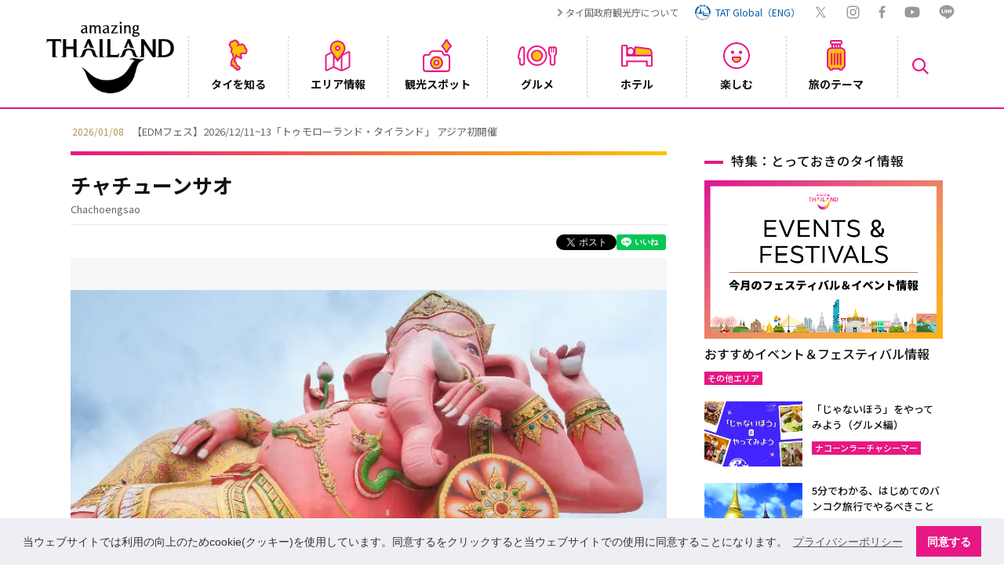

--- FILE ---
content_type: text/html; charset=UTF-8
request_url: https://www.thailandtravel.or.jp/areainfo/chachoengsao/
body_size: 27144
content:
<!doctype html>
<html lang="ja">
<head prefix="og: http://ogp.me/ns# fb: http://ogp.me/ns/fb# article: http://ogp.me/ns/article#">
<meta charset="UTF-8">
<meta name="viewport" content="width=device-width">
<title>チャチューンサオ | 【公式】タイ国政府観光庁</title>
<meta name="description" content="【公式】チャチューンサオ。タイ国政府観光庁日本事務所が提供するタイ観光案内サイト。タイ国の基本情報や旅行の基礎知識の案内をはじめ、観光施設、宿泊施設、グルメ、イベント、買い物施設検索などもできます。" />
<meta name="keywords" content="チャチューンサオ,観光,旅行,ロングステイ,ビーチ,リゾート" />
<meta name="robots" content="index, follow" />
<meta name="author" content="タイ国政府観光庁" />
<meta name="copyright" content="タイ国政府観光庁" />
<meta name="format-detection" content="email=no,telephone=no,address=no">

<meta property="fb:app_id" content="174155479759878">

<meta property="og:title" content="チャチューンサオ | 【公式】タイ国政府観光庁" />
<meta property="og:description" content="【公式】チャチューンサオ。タイ国政府観光庁日本事務所が提供するタイ観光案内サイト。タイ国の基本情報や旅行の基礎知識の案内をはじめ、観光施設、宿泊施設、グルメ、イベント、買い物施設検索などもできます。">
<meta property="og:url" content="https://www.thailandtravel.or.jp/areainfo/chachoengsao/" />
<meta property="og:type" content="article" />
<meta property="og:image" content="https://www.thailandtravel.or.jp/wp-content/uploads/2019/08/Wat-Saman_01.jpg" />
<meta property="og:locale" content="ja_JP">
<meta property="og:site_name" content="タイ観光案内サイト | 【公式】タイ国政府観光庁">

<meta name="twitter:card" content="summary_large_image">
<meta name="twitter:url" content="https://www.thailandtravel.or.jp/areainfo/chachoengsao/">
<meta name="twitter:title" content="チャチューンサオ | 【公式】タイ国政府観光庁">
<meta name="twitter:description" content="【公式】チャチューンサオ。タイ国政府観光庁日本事務所が提供するタイ観光案内サイト。タイ国の基本情報や旅行の基礎知識の案内をはじめ、観光施設、宿泊施設、グルメ、イベント、買い物施設検索などもできます。">
<meta name="twitter:site" content="@AmazingThaiJP">
<meta name="twitter:image" content="https://www.thailandtravel.or.jp/wp-content/uploads/2019/08/Wat-Saman_01.jpg">

<link rel="shortcut icon" type="image/x-icon" href="https://www.thailandtravel.or.jp/wp-content/themes/tat/img/favicon.ico" />
<link rel="icon" type="image/png" sizes="32x32" href="https://www.thailandtravel.or.jp/wp-content/themes/tat/img/icon-32x32.png">
<link rel="apple-touch-icon" sizes="180x180" href="https://www.thailandtravel.or.jp/wp-content/themes/tat/img/apple-touch-icon.png">
<link rel="canonical" href="https://www.thailandtravel.or.jp/areainfo/chachoengsao/" />

<script>
	(function(i,s,o,g,r,a,m){i['GoogleAnalyticsObject']=r;i[r]=i[r]||function(){
	(i[r].q=i[r].q||[]).push(arguments)},i[r].l=1*new Date();a=s.createElement(o),
	m=s.getElementsByTagName(o)[0];a.async=1;a.src=g;m.parentNode.insertBefore(a,m)
	})(window,document,'script','https://www.google-analytics.com/analytics.js','ga');
	ga('create', 'UA-8780011-1', 'auto');
	ga('send', 'pageview');
</script>

<!-- Global site tag (gtag.js) - Google Analytics -->
<script async src="https://www.googletagmanager.com/gtag/js?id=G-JYNLZZPWS4"></script>
<script>
  window.dataLayer = window.dataLayer || [];
  function gtag(){dataLayer.push(arguments);}
  gtag('js', new Date());

  gtag('config', 'G-JYNLZZPWS4');
</script>
	
<!-- Google Tag Manager -->
<script>
	(function(w,d,s,l,i){w[l]=w[l]||[];w[l].push({'gtm.start':
	new Date().getTime(),event:'gtm.js'});var f=d.getElementsByTagName(s)[0],
	j=d.createElement(s),dl=l!='dataLayer'?'&l='+l:'';j.async=true;j.src=
	'https://www.googletagmanager.com/gtm.js?id='+i+dl;f.parentNode.insertBefore(j,f);
	})(window,document,'script','dataLayer','GTM-W9F4L5J');
</script>
<!-- End Google Tag Manager -->

<script src="https://ajax.googleapis.com/ajax/libs/jquery/3.5.1/jquery.min.js"></script>
<link rel="stylesheet" href="https://www.thailandtravel.or.jp/wp-content/themes/tat/css/load.css?date=2025011801">
<link rel="stylesheet" type="text/css" href="https://cdn.jsdelivr.net/npm/cookieconsent@3/build/cookieconsent.min.css" />

<script>
$(function(){
	var loader = $('.loader-wrap');
	$(window).on('load',function(){
		loader.fadeOut();
	});
	setTimeout(function(){
		loader.fadeOut();
	},3000);
});
</script>

<meta name='robots' content='max-image-preview:large' />
<link rel="alternate" type="application/rss+xml" title="タイ国政府観光庁 &raquo; Feed" href="https://www.thailandtravel.or.jp/feed/" />
<link rel="alternate" type="application/rss+xml" title="タイ国政府観光庁 &raquo; Comments Feed" href="https://www.thailandtravel.or.jp/comments/feed/" />
<link rel="alternate" title="oEmbed (JSON)" type="application/json+oembed" href="https://www.thailandtravel.or.jp/wp-json/oembed/1.0/embed?url=https%3A%2F%2Fwww.thailandtravel.or.jp%2Fareainfo%2Fchachoengsao%2F" />
<link rel="alternate" title="oEmbed (XML)" type="text/xml+oembed" href="https://www.thailandtravel.or.jp/wp-json/oembed/1.0/embed?url=https%3A%2F%2Fwww.thailandtravel.or.jp%2Fareainfo%2Fchachoengsao%2F&#038;format=xml" />
<style id='wp-img-auto-sizes-contain-inline-css' type='text/css'>
img:is([sizes=auto i],[sizes^="auto," i]){contain-intrinsic-size:3000px 1500px}
/*# sourceURL=wp-img-auto-sizes-contain-inline-css */
</style>
<style id='wp-emoji-styles-inline-css' type='text/css'>

	img.wp-smiley, img.emoji {
		display: inline !important;
		border: none !important;
		box-shadow: none !important;
		height: 1em !important;
		width: 1em !important;
		margin: 0 0.07em !important;
		vertical-align: -0.1em !important;
		background: none !important;
		padding: 0 !important;
	}
/*# sourceURL=wp-emoji-styles-inline-css */
</style>
<style id='wp-block-library-inline-css' type='text/css'>
:root{--wp-block-synced-color:#7a00df;--wp-block-synced-color--rgb:122,0,223;--wp-bound-block-color:var(--wp-block-synced-color);--wp-editor-canvas-background:#ddd;--wp-admin-theme-color:#007cba;--wp-admin-theme-color--rgb:0,124,186;--wp-admin-theme-color-darker-10:#006ba1;--wp-admin-theme-color-darker-10--rgb:0,107,160.5;--wp-admin-theme-color-darker-20:#005a87;--wp-admin-theme-color-darker-20--rgb:0,90,135;--wp-admin-border-width-focus:2px}@media (min-resolution:192dpi){:root{--wp-admin-border-width-focus:1.5px}}.wp-element-button{cursor:pointer}:root .has-very-light-gray-background-color{background-color:#eee}:root .has-very-dark-gray-background-color{background-color:#313131}:root .has-very-light-gray-color{color:#eee}:root .has-very-dark-gray-color{color:#313131}:root .has-vivid-green-cyan-to-vivid-cyan-blue-gradient-background{background:linear-gradient(135deg,#00d084,#0693e3)}:root .has-purple-crush-gradient-background{background:linear-gradient(135deg,#34e2e4,#4721fb 50%,#ab1dfe)}:root .has-hazy-dawn-gradient-background{background:linear-gradient(135deg,#faaca8,#dad0ec)}:root .has-subdued-olive-gradient-background{background:linear-gradient(135deg,#fafae1,#67a671)}:root .has-atomic-cream-gradient-background{background:linear-gradient(135deg,#fdd79a,#004a59)}:root .has-nightshade-gradient-background{background:linear-gradient(135deg,#330968,#31cdcf)}:root .has-midnight-gradient-background{background:linear-gradient(135deg,#020381,#2874fc)}:root{--wp--preset--font-size--normal:16px;--wp--preset--font-size--huge:42px}.has-regular-font-size{font-size:1em}.has-larger-font-size{font-size:2.625em}.has-normal-font-size{font-size:var(--wp--preset--font-size--normal)}.has-huge-font-size{font-size:var(--wp--preset--font-size--huge)}.has-text-align-center{text-align:center}.has-text-align-left{text-align:left}.has-text-align-right{text-align:right}.has-fit-text{white-space:nowrap!important}#end-resizable-editor-section{display:none}.aligncenter{clear:both}.items-justified-left{justify-content:flex-start}.items-justified-center{justify-content:center}.items-justified-right{justify-content:flex-end}.items-justified-space-between{justify-content:space-between}.screen-reader-text{border:0;clip-path:inset(50%);height:1px;margin:-1px;overflow:hidden;padding:0;position:absolute;width:1px;word-wrap:normal!important}.screen-reader-text:focus{background-color:#ddd;clip-path:none;color:#444;display:block;font-size:1em;height:auto;left:5px;line-height:normal;padding:15px 23px 14px;text-decoration:none;top:5px;width:auto;z-index:100000}html :where(.has-border-color){border-style:solid}html :where([style*=border-top-color]){border-top-style:solid}html :where([style*=border-right-color]){border-right-style:solid}html :where([style*=border-bottom-color]){border-bottom-style:solid}html :where([style*=border-left-color]){border-left-style:solid}html :where([style*=border-width]){border-style:solid}html :where([style*=border-top-width]){border-top-style:solid}html :where([style*=border-right-width]){border-right-style:solid}html :where([style*=border-bottom-width]){border-bottom-style:solid}html :where([style*=border-left-width]){border-left-style:solid}html :where(img[class*=wp-image-]){height:auto;max-width:100%}:where(figure){margin:0 0 1em}html :where(.is-position-sticky){--wp-admin--admin-bar--position-offset:var(--wp-admin--admin-bar--height,0px)}@media screen and (max-width:600px){html :where(.is-position-sticky){--wp-admin--admin-bar--position-offset:0px}}

/*# sourceURL=wp-block-library-inline-css */
</style><style id='global-styles-inline-css' type='text/css'>
:root{--wp--preset--aspect-ratio--square: 1;--wp--preset--aspect-ratio--4-3: 4/3;--wp--preset--aspect-ratio--3-4: 3/4;--wp--preset--aspect-ratio--3-2: 3/2;--wp--preset--aspect-ratio--2-3: 2/3;--wp--preset--aspect-ratio--16-9: 16/9;--wp--preset--aspect-ratio--9-16: 9/16;--wp--preset--color--black: #000000;--wp--preset--color--cyan-bluish-gray: #abb8c3;--wp--preset--color--white: #ffffff;--wp--preset--color--pale-pink: #f78da7;--wp--preset--color--vivid-red: #cf2e2e;--wp--preset--color--luminous-vivid-orange: #ff6900;--wp--preset--color--luminous-vivid-amber: #fcb900;--wp--preset--color--light-green-cyan: #7bdcb5;--wp--preset--color--vivid-green-cyan: #00d084;--wp--preset--color--pale-cyan-blue: #8ed1fc;--wp--preset--color--vivid-cyan-blue: #0693e3;--wp--preset--color--vivid-purple: #9b51e0;--wp--preset--gradient--vivid-cyan-blue-to-vivid-purple: linear-gradient(135deg,rgb(6,147,227) 0%,rgb(155,81,224) 100%);--wp--preset--gradient--light-green-cyan-to-vivid-green-cyan: linear-gradient(135deg,rgb(122,220,180) 0%,rgb(0,208,130) 100%);--wp--preset--gradient--luminous-vivid-amber-to-luminous-vivid-orange: linear-gradient(135deg,rgb(252,185,0) 0%,rgb(255,105,0) 100%);--wp--preset--gradient--luminous-vivid-orange-to-vivid-red: linear-gradient(135deg,rgb(255,105,0) 0%,rgb(207,46,46) 100%);--wp--preset--gradient--very-light-gray-to-cyan-bluish-gray: linear-gradient(135deg,rgb(238,238,238) 0%,rgb(169,184,195) 100%);--wp--preset--gradient--cool-to-warm-spectrum: linear-gradient(135deg,rgb(74,234,220) 0%,rgb(151,120,209) 20%,rgb(207,42,186) 40%,rgb(238,44,130) 60%,rgb(251,105,98) 80%,rgb(254,248,76) 100%);--wp--preset--gradient--blush-light-purple: linear-gradient(135deg,rgb(255,206,236) 0%,rgb(152,150,240) 100%);--wp--preset--gradient--blush-bordeaux: linear-gradient(135deg,rgb(254,205,165) 0%,rgb(254,45,45) 50%,rgb(107,0,62) 100%);--wp--preset--gradient--luminous-dusk: linear-gradient(135deg,rgb(255,203,112) 0%,rgb(199,81,192) 50%,rgb(65,88,208) 100%);--wp--preset--gradient--pale-ocean: linear-gradient(135deg,rgb(255,245,203) 0%,rgb(182,227,212) 50%,rgb(51,167,181) 100%);--wp--preset--gradient--electric-grass: linear-gradient(135deg,rgb(202,248,128) 0%,rgb(113,206,126) 100%);--wp--preset--gradient--midnight: linear-gradient(135deg,rgb(2,3,129) 0%,rgb(40,116,252) 100%);--wp--preset--font-size--small: 13px;--wp--preset--font-size--medium: 20px;--wp--preset--font-size--large: 36px;--wp--preset--font-size--x-large: 42px;--wp--preset--spacing--20: 0.44rem;--wp--preset--spacing--30: 0.67rem;--wp--preset--spacing--40: 1rem;--wp--preset--spacing--50: 1.5rem;--wp--preset--spacing--60: 2.25rem;--wp--preset--spacing--70: 3.38rem;--wp--preset--spacing--80: 5.06rem;--wp--preset--shadow--natural: 6px 6px 9px rgba(0, 0, 0, 0.2);--wp--preset--shadow--deep: 12px 12px 50px rgba(0, 0, 0, 0.4);--wp--preset--shadow--sharp: 6px 6px 0px rgba(0, 0, 0, 0.2);--wp--preset--shadow--outlined: 6px 6px 0px -3px rgb(255, 255, 255), 6px 6px rgb(0, 0, 0);--wp--preset--shadow--crisp: 6px 6px 0px rgb(0, 0, 0);}:where(.is-layout-flex){gap: 0.5em;}:where(.is-layout-grid){gap: 0.5em;}body .is-layout-flex{display: flex;}.is-layout-flex{flex-wrap: wrap;align-items: center;}.is-layout-flex > :is(*, div){margin: 0;}body .is-layout-grid{display: grid;}.is-layout-grid > :is(*, div){margin: 0;}:where(.wp-block-columns.is-layout-flex){gap: 2em;}:where(.wp-block-columns.is-layout-grid){gap: 2em;}:where(.wp-block-post-template.is-layout-flex){gap: 1.25em;}:where(.wp-block-post-template.is-layout-grid){gap: 1.25em;}.has-black-color{color: var(--wp--preset--color--black) !important;}.has-cyan-bluish-gray-color{color: var(--wp--preset--color--cyan-bluish-gray) !important;}.has-white-color{color: var(--wp--preset--color--white) !important;}.has-pale-pink-color{color: var(--wp--preset--color--pale-pink) !important;}.has-vivid-red-color{color: var(--wp--preset--color--vivid-red) !important;}.has-luminous-vivid-orange-color{color: var(--wp--preset--color--luminous-vivid-orange) !important;}.has-luminous-vivid-amber-color{color: var(--wp--preset--color--luminous-vivid-amber) !important;}.has-light-green-cyan-color{color: var(--wp--preset--color--light-green-cyan) !important;}.has-vivid-green-cyan-color{color: var(--wp--preset--color--vivid-green-cyan) !important;}.has-pale-cyan-blue-color{color: var(--wp--preset--color--pale-cyan-blue) !important;}.has-vivid-cyan-blue-color{color: var(--wp--preset--color--vivid-cyan-blue) !important;}.has-vivid-purple-color{color: var(--wp--preset--color--vivid-purple) !important;}.has-black-background-color{background-color: var(--wp--preset--color--black) !important;}.has-cyan-bluish-gray-background-color{background-color: var(--wp--preset--color--cyan-bluish-gray) !important;}.has-white-background-color{background-color: var(--wp--preset--color--white) !important;}.has-pale-pink-background-color{background-color: var(--wp--preset--color--pale-pink) !important;}.has-vivid-red-background-color{background-color: var(--wp--preset--color--vivid-red) !important;}.has-luminous-vivid-orange-background-color{background-color: var(--wp--preset--color--luminous-vivid-orange) !important;}.has-luminous-vivid-amber-background-color{background-color: var(--wp--preset--color--luminous-vivid-amber) !important;}.has-light-green-cyan-background-color{background-color: var(--wp--preset--color--light-green-cyan) !important;}.has-vivid-green-cyan-background-color{background-color: var(--wp--preset--color--vivid-green-cyan) !important;}.has-pale-cyan-blue-background-color{background-color: var(--wp--preset--color--pale-cyan-blue) !important;}.has-vivid-cyan-blue-background-color{background-color: var(--wp--preset--color--vivid-cyan-blue) !important;}.has-vivid-purple-background-color{background-color: var(--wp--preset--color--vivid-purple) !important;}.has-black-border-color{border-color: var(--wp--preset--color--black) !important;}.has-cyan-bluish-gray-border-color{border-color: var(--wp--preset--color--cyan-bluish-gray) !important;}.has-white-border-color{border-color: var(--wp--preset--color--white) !important;}.has-pale-pink-border-color{border-color: var(--wp--preset--color--pale-pink) !important;}.has-vivid-red-border-color{border-color: var(--wp--preset--color--vivid-red) !important;}.has-luminous-vivid-orange-border-color{border-color: var(--wp--preset--color--luminous-vivid-orange) !important;}.has-luminous-vivid-amber-border-color{border-color: var(--wp--preset--color--luminous-vivid-amber) !important;}.has-light-green-cyan-border-color{border-color: var(--wp--preset--color--light-green-cyan) !important;}.has-vivid-green-cyan-border-color{border-color: var(--wp--preset--color--vivid-green-cyan) !important;}.has-pale-cyan-blue-border-color{border-color: var(--wp--preset--color--pale-cyan-blue) !important;}.has-vivid-cyan-blue-border-color{border-color: var(--wp--preset--color--vivid-cyan-blue) !important;}.has-vivid-purple-border-color{border-color: var(--wp--preset--color--vivid-purple) !important;}.has-vivid-cyan-blue-to-vivid-purple-gradient-background{background: var(--wp--preset--gradient--vivid-cyan-blue-to-vivid-purple) !important;}.has-light-green-cyan-to-vivid-green-cyan-gradient-background{background: var(--wp--preset--gradient--light-green-cyan-to-vivid-green-cyan) !important;}.has-luminous-vivid-amber-to-luminous-vivid-orange-gradient-background{background: var(--wp--preset--gradient--luminous-vivid-amber-to-luminous-vivid-orange) !important;}.has-luminous-vivid-orange-to-vivid-red-gradient-background{background: var(--wp--preset--gradient--luminous-vivid-orange-to-vivid-red) !important;}.has-very-light-gray-to-cyan-bluish-gray-gradient-background{background: var(--wp--preset--gradient--very-light-gray-to-cyan-bluish-gray) !important;}.has-cool-to-warm-spectrum-gradient-background{background: var(--wp--preset--gradient--cool-to-warm-spectrum) !important;}.has-blush-light-purple-gradient-background{background: var(--wp--preset--gradient--blush-light-purple) !important;}.has-blush-bordeaux-gradient-background{background: var(--wp--preset--gradient--blush-bordeaux) !important;}.has-luminous-dusk-gradient-background{background: var(--wp--preset--gradient--luminous-dusk) !important;}.has-pale-ocean-gradient-background{background: var(--wp--preset--gradient--pale-ocean) !important;}.has-electric-grass-gradient-background{background: var(--wp--preset--gradient--electric-grass) !important;}.has-midnight-gradient-background{background: var(--wp--preset--gradient--midnight) !important;}.has-small-font-size{font-size: var(--wp--preset--font-size--small) !important;}.has-medium-font-size{font-size: var(--wp--preset--font-size--medium) !important;}.has-large-font-size{font-size: var(--wp--preset--font-size--large) !important;}.has-x-large-font-size{font-size: var(--wp--preset--font-size--x-large) !important;}
/*# sourceURL=global-styles-inline-css */
</style>

<style id='classic-theme-styles-inline-css' type='text/css'>
/*! This file is auto-generated */
.wp-block-button__link{color:#fff;background-color:#32373c;border-radius:9999px;box-shadow:none;text-decoration:none;padding:calc(.667em + 2px) calc(1.333em + 2px);font-size:1.125em}.wp-block-file__button{background:#32373c;color:#fff;text-decoration:none}
/*# sourceURL=/wp-includes/css/classic-themes.min.css */
</style>
<link rel="https://api.w.org/" href="https://www.thailandtravel.or.jp/wp-json/" /><link rel="alternate" title="JSON" type="application/json" href="https://www.thailandtravel.or.jp/wp-json/wp/v2/pages/1168" /><link rel="EditURI" type="application/rsd+xml" title="RSD" href="https://www.thailandtravel.or.jp/xmlrpc.php?rsd" />
<link rel="canonical" href="https://www.thailandtravel.or.jp/areainfo/chachoengsao/" />
<link rel='shortlink' href='https://www.thailandtravel.or.jp/?p=1168' />

</head>

<body>
	<!-- Google Tag Manager (noscript) -->
	<noscript><iframe src="https://www.googletagmanager.com/ns.html?id=GTM-W9F4L5J" height="0" width="0" style="display:none;visibility:hidden"></iframe></noscript>
	<!-- End Google Tag Manager (noscript) -->

	<div class="loader-wrap">
		<div class="load"><div class="loader-logo"><img src="https://www.thailandtravel.or.jp/wp-content/themes/tat/img/logo_head.png" width="120" height="68" alt=""/></div><div class="loader"></div></div>
	</div>

		
		<header id="header-container">
			<div class="head-nav row f-fe-fs pc">
				<div class="top-link pc">
					<ul class="top-link-ul row f-sb-cnt">
						<li class="t-link-li"><a href="/tat/related/">タイ国政府観光庁について</a></li>
						<li class="t-link-li link-global"><a href="https://www.tourismthailand.org/" target="_blank" class="row f-cnt-cnt"><img src="https://www.thailandtravel.or.jp/wp-content/themes/tat/img/ico_tat.svg" width="22" height="22" alt="TAT Global"/><div class="lk-glbl">TAT Global（ENG）</div></a></li>
						<li class="t-link-sns n-tw"><a href="https://x.com/AmazingThaiJP" target="_blank"><img src="https://www.thailandtravel.or.jp/wp-content/themes/tat/img/ico_gry_tw.svg" width="18" height="15" alt="x"/></a></li>
						<li class="t-link-sns n-insta"><a href="https://www.instagram.com/amazingthailandjp/" target="_blank"><img src="https://www.thailandtravel.or.jp/wp-content/themes/tat/img/ico_gry_insta.svg" width="17" height="17" alt="Instagram"/></a></li>
						<li class="t-link-sns n-fb"><a href="https://www.facebook.com/AmazingThailandJP/" target="_blank"><img src="https://www.thailandtravel.or.jp/wp-content/themes/tat/img/ico_gry_fb.svg" width="9" height="16" alt="Facebook"/></a></li>
						<li class="t-link-sns n-youtube"><a href="https://www.youtube.com/c/AmazingThailandJP" target="_blank"><img src="https://www.thailandtravel.or.jp/wp-content/themes/tat/img/ico_gry_youtube.svg" width="20" height="15" alt="YouTube"/></a></li>
						<li class="t-link-sns n-line"><a href="https://page.line.me/tat.jp" target="_blank"><img src="https://www.thailandtravel.or.jp/wp-content/themes/tat/img/ico_gry_line.svg" width="20" height="19" alt="LINE"/></a></li>
					</ul>
				</div>
			</div><!--/head-nav -->

			<div class="header-inner row f-sb-cnt">
				<div class="nav-search-sp sp"><a href="javascript:void(0)"><img src="https://www.thailandtravel.or.jp/wp-content/themes/tat/img/ico_gn_search.svg" width="23" height="23" alt=""/></a></div><!--/nav-search-sp -->
				<div class="header-logo">
					<h1 class="h-logo"><a href="/"><img src="https://www.thailandtravel.or.jp/wp-content/themes/tat/img/logo_head_mono.png" width="69" height="39" alt="【公式】タイ国政府観光庁"/></a></h1>
				</div>
				<button id="hum" class="menu sp"><span></span><span></span><span></span></button>
				<nav id="g-nav" class="g-nav nav-pc">
					<ul class="g-nav-ul row f-sb-cnt">
						<li class="g-nav-li parent">
							<div class="nav-bt">
								<a href="javascript:void(0)" class="nav-a">
									<div class="nav-box clm f-sb-cnt">
										<div class="nav-ico n-ico1 row f-cnt-cnt pc"><img src="https://www.thailandtravel.or.jp/wp-content/themes/tat/img/ico_gn_about.svg" width="25" height="41" alt="タイを知る"/></div>
										<div class="nav-txt">タイを知る</div>
									</div>
								</a>
							</div>
							<div class="drp-inner drp-inner1">
								<div class="drp-ttl-cont row f-sb-cnt">
									<div class="drp-main-ttl row f-sb-fs"><a href="/about/">タイを知る</a></div>
									<div class="drp-close pc"><img src="https://www.thailandtravel.or.jp/wp-content/themes/tat/img/close_gn.svg" width="30" height="30" alt="close"/></div>
								</div>
								<div class="drp-cont row f-sb-fs">
									<ul class="drpin-a-ul row f-sb-fs">
										<div class="drpin-a-ttl">基本情報</div>
										<li class="drpin-a-li"><a href="/about/outline/">タイ王国の概要</a></li>
										<li class="drpin-a-li"><a href="/about/culture/">文化</a></li>
										<li class="drpin-a-li"><a href="/about/history/">歴史</a></li>
										<li class="drpin-a-li"><a href="/about/calendar/">祝日・行事</a></li>
										<li class="drpin-a-li"><a href="/about/thaicuisine/">タイ料理</a></li>
										<li class="drpin-a-li"><a href="/about/thainess/">タイネス</a></li>
										<li class="drpin-a-li"><a href="/about/world-heritage-site/">タイの世界遺産</a></li>
										<div class="drpin-a-ttl drptl">各交通について</div>
										<li class="drpin-a-li"><a href="/about/airlines/">タイ行きの航空便</a></li>
										<li class="drpin-a-li"><a href="/about/trafficthai/">タイ国内の主な交通</a></li>
										<li class="drpin-a-li"><a href="/about/trafficbkk/">バンコク市内の交通</a></li>
									</ul>
									<ul class="drpin-a-ul row f-sb-fs">
										<div class="drpin-a-ttl drptl-2">基礎知識</div>
										<li class="drpin-a-li"><a href="/about/basic/">基礎知識</a></li>
										<li class="drpin-a-li"><a href="/about/etiquette/">エチケット</a></li>
										<li class="drpin-a-li"><a href="/about/entry/">タイへの入国</a></li>
										<li class="drpin-a-li"><a href="/about/leave/">タイからの出国</a></li>
										<li class="drpin-a-li"><a href="/about/faq/">FAQ</a></li>
										<li class="drpin-a-li"><a href="/about/weather/">タイの天気について</a></li>
										<div class="drpin-a-ul-2 row f-sb-fs">
											<li class="drpin-a-li f-mdl"><a href="/news/">最新情報</a></li>
											<li class="drpin-a-li f-mdl"><a href="/about/guidebook/">ガイドブック</a></li>
											<li class="drpin-a-li f-mdl"><a href="/about/request/">一般の方向け資料請求</a></li>
											<li class="drpin-a-li f-mdl"><a href="/banner_cat/recommend/">おすすめ情報</a></li>
											<li class="drpin-a-li f-mdl"><a href="/banner_cat/special/">スペシャル企画</a></li>
											<li class="drpin-a-li f-mdl"><a href="/members-form/">メルマガ登録</a></li>
										</div>
									</ul>
									<div class="drp-feature">
										<div class="drp-f-in clm f-sb-fs">
											<div class="d-ico-f">とっておきのタイ情報</div>
											<a href="https://www.thailandtravel.or.jp/festivalandevent/"></a>
												<div class="drp-f-img">
													<img src="https://www.thailandtravel.or.jp/wp-content/uploads/2024/01/eventsfestivals.png" width="326" height="216" alt="おすすめイベント＆フェスティバル情報"/>
												</div>
											<div class="drp-f-ttl">おすすめイベント＆フェスティバル情報</div>
										</div>
										<div class="d-f-bt row f-cnt-cnt"><a href="/feature/feature-article/">特集一覧へ</a></div>
									</div>
									<div class="drp-feature">
										<div class="drp-f-in clm f-sb-fs">
											<div class="d-ico-m">動画で見るタイ</div>
											<a href="https://www.thailandtravel.or.jp/%e3%80%90%e6%9c%80%e9%ab%98%e3%80%91%e3%82%84%e3%81%a3%e3%81%b1%e3%82%8a%e3%81%be%e3%81%9f%e8%a1%8c%e3%81%8d%e3%81%9f%e3%81%8f%e3%81%aa%e3%82%8b%e3%82%bf%e3%82%a4%e3%81%ae%e9%ad%85%e5%8a%9b%ef%bc%81/"></a>
												<div class="drp-f-img thumb">
													<span><img src="https://www.thailandtravel.or.jp/wp-content/uploads/2025/10/62ee1cd127064e9eba8b3764a1ed79aa.jpg" width="326" height="216" alt="【最高】やっぱりまた行きたくなるタイの魅力！？初めてのエリアに三つ子テンションアップ！"/></span>
												</div>
											<div class="drp-f-ttl">【最高】やっぱりまた行きたくなるタイの魅力！？初めてのエリアに三つ子テンションアップ！</div>		
										</div>
										<div class="d-m-bt row f-cnt-cnt"><a href="/feature/movie/">動画一覧へ</a></div>
										<ul class="d-a-sns row f-fe-cnt pc">
											<li class="t-link-sns n-tw"><a href="https://x.com/AmazingThaiJP" target="_blank"><img src="https://www.thailandtravel.or.jp/wp-content/themes/tat/img/ico_gry_tw.svg" width="18" height="15" alt="x"/></a></li>
											<li class="t-link-sns n-insta"><a href="https://www.instagram.com/amazingthailandjp/" target="_blank"><img src="https://www.thailandtravel.or.jp/wp-content/themes/tat/img/ico_gry_insta.svg" width="17" height="17" alt="Instagram"/></a></li>
											<li class="t-link-sns n-fb"><a href="https://www.facebook.com/AmazingThailandJP/" target="_blank"><img src="https://www.thailandtravel.or.jp/wp-content/themes/tat/img/ico_gry_fb.svg" width="9" height="16" alt="Facebook"/></a></li>
											<li class="t-link-sns n-youtube"><a href="https://www.youtube.com/c/AmazingThailandJP" target="_blank"><img src="https://www.thailandtravel.or.jp/wp-content/themes/tat/img/ico_gry_youtube.svg" width="20" height="15"alt="YouTube"/></a></li>
											<li class="t-link-sns n-line"><a href="https://page.line.me/tat.jp" target="_blank"><img src="https://www.thailandtravel.or.jp/wp-content/themes/tat/img/ico_gry_line.svg" width="20" height="19" alt="LINE"/></a></li>
										</ul>
									</div>
								</div><!-- /drp-cont -->
							</div><!--/drp-inner -->
						</li><!--/g-nav-li -->
						<li class="g-nav-li parent">
							<div class="nav-bt">
								<a href="javascript:void(0)" class="nav-a">
									<div class="nav-box clm f-sb-cnt">
										<div class="nav-ico n-ico2 row f-cnt-cnt pc"><img src="https://www.thailandtravel.or.jp/wp-content/themes/tat/img/ico_gn_areainfo.svg" width="33" height="40" alt="エリア情報"/></div>
										<div class="nav-txt">エリア情報</div>
									</div>
								</a>
							</div>
							<div class="drp-inner drp-inner1">
								<div class="drp-ttl-cont row f-sb-cnt">
									<div class="drp-main-ttl row f-sb-fs"><a href="/areainfo/">エリア情報</a></div>
									<div class="drp-close pc"><img src="https://www.thailandtravel.or.jp/wp-content/themes/tat/img/close_gn.svg" width="30" height="30" alt="close"/></div>
								</div>
								<div class="drp-cont row f-sb-fs">
									<div class="drpin-map">
										<svg id="map-s" xmlns="http://www.w3.org/2000/svg" xmlns:xlink="http://www.w3.org/1999/xlink" viewBox="0 0 387.11 709.16">
                      <a href="/areainfo/#north-thailand" class="map-g">
                        <g id="north">
                          <path class="map-g-north" d="M185.88,225.67c.29,0,.55.02.8.05-.22-.02-.46-.04-.71-.04-.29-1.23.81-4.94.49-7.09-.09-.64-2.24-4.45-2.24-4.45,0,0,1.99-4.75,3.33-11.03,1.41-6.6-.23-19.35,4.02-18.73.09,0,.17.02.26.03.14,0,.29-.02.44-.02.73,0,1.73.17,2.86.36,20.49,1.27-2.47-19.28-12.05-25.05-1.47-.33-6.98,3.78-7.84,3.7-.2-.02.12-1.12-.09-2.42-.06.12-.14.23-.2.36.06-.15.12-.31.18-.46-.22-1.2-.89-2.56-2.86-3.4-2.6-7.6-9.83-5.6-10.3-10-.33-3.05,3.97-7.17,4.43-7.73-2.01-1.92,1.97-5.13,1.19-7.65-1.6-4.9,3.5-2.8,2.2-8,1.61-2.35,4.75-6.02,6.8-7.9,1.12-16.15-10.91-17.29-.9-23.6,1.1-.2,1.1-1,1.1-1.9.74-1.72,2.7-1.66,3.5-4.6,0-2.5-4.3-2.1-.4-5.5-1.2-2.2.1-6.1,1.5-7.8,4.2-5.5,2-4.9-1.8-9.6.3-2.99,1.32-9.26-2.4-10.3.1-1.5.9-2.8.2-4.4,2.54-.8,6.36-4.71,1.2-6.6-10.46,2.72-12.28-6.85-21,4.8-1.5,1.2-7.1-5.6-7.9-1.6-3.42,3.15-4.55-2.12-6.3-4.7-4.12-5.25-1.5-10.05,2.1-14.2,6.3-22.7,1.3-1.2-7.4-22.3-8.02-2.99-5.37,9.16-11.5,5.2C126.59,1.7,125.79,6.7,120.79,0c-11.65,1.81-5.06,11.83-23.7,2.6,5.41,6.86,5.37,13.65-5.3,15.5-4.3-2.8-6-4.1-11.3-.9-4.45,3.97-.28,22.45-11.6,13.6-.7-.5-1.7,1.1-2.1,1.6-.9.6-7.5,1.1-8.2,2.2-1.6,1-2.6,3.8-4,.7-2,0-4.2.8-6.7.5-6.76,4.29-14.46-13.16-16.4-1.6,1.86,4.27-4.13,6.41-7.3,7.7,2.49,6.26-7.92,5.73-1.1,12.4-6,2.9,1,.1-.5,8.5-.3,3-6,3.9-4.7,7.8-.1.7-1.6.7-2.8,1.1-1.5.8,3.2,3.4,2.7,4.7,1.06,3.6,3.22,9.45,1.7,13.2-7.38-.02-13.74,8.56-18.8-.8-1.7.7.1,2.6,1.7,4.2,5.2,7.4-.7,6.9,5.4,11.6,2.6-.1,0-6.5,5.5-2.2.5,3.7-3.8,2.2,2.8,7.4,1,.7-.6,1-1.3,1.8s.7.1,1.1.6c.6,1.7-2.3,1.2,1,2.5,5.32,8.24-9.73,3.39,6,20.1,8.95,6.26,11.97,15.57,19.7,22.9-.55,6.95,11.3,3.86,10.7,12.2,4.47,5.92-5.45,8.09-.4,9.6,1.2,5.5,2.73,1.69,4.5,5.7,1.54,3.49,4.84,20.21,6.1,13.9.9-2.6,5.9-2.8,4.6-6.6,0-1.4,1-1.2,1.6-1.5.14,2.75,4.64,4.17,1.9,6.9,2.45,3.99-2.95,4.86-2,8-2,6.5-4.7-.6-8.9,2.1-.8,1.8,2.3.8-1.4,3.5-1.1.9-3.4-3-3.9-.1,3.88,3.88,1.14,10.21-.1,15.6,1.23,1.08,2.37,2.27,3.43,3.55,3.12.22,9.25,16.37,18.29,22.02-1.3,10.2,7,7.4,13,10.1,3.59-7.43,6.85.84,14.4,1.5.94.01,1.73-.65,2.4-.86,5.39,1.13,3.03-6.24,6.22-14.31,1.9-4.82,10.38.87,15.68-7.43,5.4,12.08,15.6,18.74,15.6,18.74,0,0,1.27-6.72,9.64-14.27,1.38-1.24,3.48-4.81,3.96-8.77,3.3.83,4.45,5.7,6.71,9.11.58.87,1.21,1.83,1.98,2.39,9.11.29,14.3-2.61,17.13-4.5-.49-5.94.27-7.61,2.15-18.6h0Z"/>
                          <text class="map-g-txt" transform="translate(82.85 158.69)">北部</text>
                        </g>
                      </a>
                      <a href="/areainfo/#isan-thailand" class="map-g">
                        <g id="isan">
                          <path class="map-g-isan" d="M384.47,260.37c-15.06-8.06,6.58-12.86-2.1-15.8-4.7.2-5-3.5.1-3.6,13.93-20.05-19.34-15.96-7.1-29-17.17,1.21-17.79-9.27-25.5-18.7-.3-2.2-5.3-3.3-6.4-4.9-.57-12.23,1.27-25.44,3.4-37.4-.05-14.3-19.48-11.82-22-24.1-2.2-4.2-4.6-.4-5.6-6.6-.7-3.5-7-6.3-7.5-8.9.3-4.7-5.3-13.9-10.3-7.5-5.1-5.1-2-1.6-8.5-3.1-5.4-4.05-15.42-5.41-20.7-.5-.1,3.5,7.2,2.1-3,5.8-1.3,2.6.7,4-4.2,4.9-1.79-1.28,2.45,10.94-4.2,6.1-2.72,1.71-16.71,6.56-13.1,10.3.1,1.1-3.1-.5-4.1-.8-1.9-2.3,2.4-2.6-.5-6.9-6.78.47-15.69-4.84-19.7-11.2-8.43-4.79-8.6,12.58-18.7,6.7-.95,4.04-1.1,6.18-3.1,7.33-1.12.64-4.97,1.35-5.2,1.77-.47.85-1.99,2.37-.3,3.9-1.91.96-3.41,1.69-5.49,2.57-2.16.91-5.02,5.76-9.21,7.23-2.52,5.42-5.1,6.25-7,5-3.3-2.85-6.86-4.91-8.04-3.27-.28.39-4.8,4.65-4.47,7.77.47,4.4,7.7,2.4,10.3,10,4.16,1.78,2.58,5.89,2.97,5.93.86.08,6.37-4.04,7.84-3.7,10.09,6.08,34.98,28.5,8.49,24.67-4.24-.61-2.61,12.13-4.02,18.73-1.34,6.29-3.33,11.03-3.33,11.03,0,0,2.15,3.81,2.24,4.45.31,2.15-.79,5.86-.49,7.09,6.59.1,2.07,6.43,1.3,9.03-.06.28-.1.53-.1.68,1.09,1.26,1.5,2.7,1.55,4.23.96,5.94-2.53,11.8-.63,18.78,4.06,14.94,4.2,13.11-.21,16.08-1.67,1.13-7.53,2.17-7.89,5.07-.34,2.72,2.95,5.91,3.2,8.34,1.25-.36,2.69.32,4.59,1,3.98,3.03,8.99,1.79,11.5,1.3,3.18,1.64,3.92,4.54,6.05,4.91,1.28.22,3.16-.86,6.05-2.61,5.99-1.44,5.43,4.64,7.8,7.6,5.88,3.88,15.96,2.97,21.1,3.6,6.19.84,13.97-1.57,21-.8.66.07-.01-2.88,1.4-3.5,10.31-4.49,18.03-10.45,30.2-9.6,1.4-.5,1.2-1.3,3.7-1.7,4,4.8,3.8,1.4,8,3.3,1.2,1.4,3.2,1.2,3.5.8,1.27-1.02,3.19-1.97,4.6-.3,3.32-1.55,5.4-.75,8.3-2.8.64.74.22,4.21,3.2.9,1.7.9,5.8,1.8,7.6,2.2,2.3-.5,1-2.6,4.5-.9,3.4-.2,2.9-5.5,5.7-1.2,4.7-5.2,1,3.8,6.3-2.2,15-.81,5.18,9.45,13.9,9.3,3.8-1.3,1.8-7.7,6.6-6,1,.4,1.7-.9,3.3-2,8.57,1,10.65-12.53,8.8-20.1,2.2-6.2,5.1-1.6,2.7-6.1-.2-2.4,7.4-.2.9-2.6h0Z"/>
                            <text class="map-g-txt" transform="translate(235.96 224.88)">東北部</text>
                        </g>
                      </a>
                      <a href="/areainfo/#east-thailand" class="map-g">
                        <g id="east">
                          <path class="map-g-east" d="M251.37,398.27c-1.44-5.47,5.77-12.13.5-15.5-1.8-7.3-15.5-5.5-10-13.3.9-1.2,0-2.2-.8-2.7-1-1.5,2.1-2.7,0-4.8.18-1.27.63-3.5.06-4.54-2.25-4.11-9.87-10.16-6.76-17.76-2.59-17.52,2.88-4.8,11.1-11.1-5.2-5.1,1.2-4.8,5.5-6.4.15-9.63,8.26-9.92,10.3-19.3-7.78-1.3-18.39.28-27.12.38-8.12.09-12.59-2.01-17.42-9.07-2.93-4.28-8.56-.38-11.41.89-2.14-2.32-3.92-4.3-6.05-4.91-1.81-.52-3.84.1-6.84.63-3.52-.4-7.41-5.3-10.56-1.93-7.14,1.08-19.14,10.54-19.3,11.04,1.36,9.84-.49,28.3-15.15,24.83-6.6,2.12-8.49,6.78-6.74,8.6,2.52-.21,7.14.8,11.16-3.28,1.23,3.11,5.75,4.13,9.25,4.26,5.82.23,10.81-1.31,7.79,5.24-.7,1.1-3.7,3-3.1,4.4,4.68,6.19-4.54,7.75,1.1,13.2-5.2,7.9-2.2,2.6-.9,10.7-3.59,3.05-5.26,3.03-1.6,6.8,4.24-.31,1.41,2.19,3.9,2.6,3.38-6.43,16.46-2.29,21.5.6,2.58-2.75,7.54-1.73,10.8-2.8,4.78-8.15,11.5,4.51,14.5,5.5-2.15-.99-1.36-4.13.2-3.3-.82,2.77,1.98,4.21,3.7,4.6-.4-1.24-.81-4.65.6-1.5.8.5,2.4-.1,2.1.5-4.5,1.9,5.1,8.9,6.9,11,5.21.62-3.41-6.96-1.4-6.6,1.5,2,2,.2,2.6,0,.2.5-.3,2.2.4,1.8,2.9-2.8.4.4.5,1.7-.7,1.4,2.4,4,2.6,1.5-2.11-2.56.96-1.94,1.2-1.4.74,3.85-3.72,3.84-4.9,5,3.4,2.1.1,2.5,1.9,3.6,6.4-2.96,15.51,10.49,13,4.7-1.74-4.66,1.58-1.68-.5-5.3,3.2-1.7,1.3-1.1,3.3.7,3.1.9-1.3,1.5.7,2.6,7.5,3,5.7,9.2,8.9,14.9,1.4,7.4,1.4,1.9,1.2-1.3-2.53-4.2-2.68-11.89-6.7-15.5v.02Z"/>
                            <text class="map-g-txt" transform="translate(177.93 348.25)">東部</text>
                        </g>
                      </a>
                      <a href="/areainfo/#center-thailand" class="map-g">
                        <g id="center">
                          <path class="map-g-center" d="M188.09,258.38c-2.35-8.63,3.54-15.53-.92-23.01-.2-1.9,6.13-9.66-1.29-9.71-1.88,10.99-2.64,12.66-2.15,18.6-2.83,1.89-8.02,4.8-17.13,4.5-.78-.56-1.41-1.52-1.98-2.39-2.26-3.41-3.41-8.28-6.71-9.11-.48,3.97-2.58,7.53-3.96,8.77-8.37,7.54-9.64,14.27-9.64,14.27,0,0-10.2-6.66-15.6-18.74-5.3,8.3-13.78,2.61-15.68,7.43-3.18,8.07-.83,15.44-6.22,14.31-.68.21-1.47.88-2.4.86-7.55-.66-10.81-8.93-14.4-1.5-6-2.7-14.3.1-13-10.1-13.54-8.47-20.56-40.52-20.7-7.2-8.99-7.74-4.26,7.16-10.8,1.4-3,.8-2.4,4.2-6.5,3.7-.9.5.9,1.8,1.2,2.6-1.9,3.6-2.8,2.6.5,6.1-2,3.1-1.1,2.2.8,5.6.84,10.39,13.18,17.69,16.7,28.4,9.72,5.82,21.96,14.81,24.2,26.5,4.02,6.64,3.46,18.34,3.3,27-1.4.8-5.1-.5-2.8,2.9-3.29,6.05,4.18,6.15,1.6,10.3,1,1.2.3,4,2,5.2,2.3,2.2-1.8,4,2.3,4.5,5.53,5.33,8.99,5.61,7.5,13.6,2.2,2.5-.9,5.3,2.4,7.5.8,1.9-1.3,1.1.7,3.7.79,1.4-2.92,2.4,0,3.3,2.1.1,3.6-2.7,3.5.9-2.18,5.61,2.31,3.04,1.1,11.5,7.08,2.05-.26,11.37-4.5,10.8-2.43,7.91-7.88,15.85-11.9,22.7-.44,2.65-2.93,5.18-6.1,5.9,7.3,4.1,11.5,4.1,18.4,1.5,1.2-2.5-2.3-3.3-.7-6.5,1.9-4.9,3.6-1,4.4-3.4-2.58-12.16,11.52-25.77,14-37.7,10.39-7.74,4.14-18.51,3.61-29.6-1-10.4,11.1-17.4,3.9-25.8-5.1-4.8-5.4-4.7-1.1-7.8,1.79-5.44,10.97-6.15,16.34-6.72-.04-.24-.06-.48-.07-.72-.65-1.46.2-3.84,2.79-5.79.79-.69,1.69-1.22,2.63-1.52.54-.24,1.1-.47,1.73-.67,14.67,3.47,16.51-14.99,15.15-24.83.16-.5,12.16-9.96,19.3-11.04.43-.46.87-.75,1.32-.94-.19-2.43-3.55-5.66-3.21-8.41.36-2.9,6.22-3.94,7.89-5.07,4.41-2.96,4.27-1.13.21-16.08h0Z"/>
                          <text class="map-g-txt" transform="translate(63.4 287.36)">中央部</text>
                          <text class="map-g-txt2" transform="translate(95.18 309.43)">バンコク</text>
                          <ellipse class="map-g-dot" cx="143.12" cy="317.8" rx="4.8" ry="4.9"/>
                        </g>
                      </a>
                      <a href="/areainfo/#south-thailand" class="map-g">
                        <g id="south">
                          <path class="map-g-south" d="M224.47,680.97c-17.06-8.04-21.45-30.71-39.7-35-1.3.1-2.5,1.1-.6,1.1,8.3,3.3,1.1,2.7-3.3,3.1-11.01,2.75-20.37-4.05-27.3-13.7-3-3.8-4.1,3.1-7.8.7-8.84-2.18,2.15-7.48-8.2-9.9-20.64-20.63,8.77-30.08-1.9-10.8.2,4.4,1.5.2,3.3-.4,8.42,5.76-4.09-40.43-7.7-44.8-5-3.2,1.1,1.6.4,2.5-1.41.42.45,3.29-.6,3.1-19.37-6.97-1.89-54.78-27.8-43-7.39.53-2.82,7.03-16.1,1.5-4.38-9.41,6.79-2.53-1.7-16.8-4.14-6.13-2.96-15.44-1.4-21.2-4.4-2.1.9-8.4,3.2-9.3-.9-.9-4.9-2.1-4.7-4.5-.28-5.43,6.24,1.12,6.8-3.5-1.1-1.4-3.1-3.1-1.7-5,0-.6-.8-1.4-.3-2,4.2-2.9-.6-2.8,6-7.5,2.17-2.32,2.26-6.92,4.3-8.6,5.48,1.35-.09-4.79,1.92-5.89-6.43,2.38-10.56,2.41-17.21-1.14-.21,0-.43,0-.63.02-1.49.13-2.3,1.4-2.87,3.61-1.7.6-1.5-3.8-3.4.9,5.08,6.87-9.38,4.65-10.9,13.3,4.72,8.68-6.12,20.26-7.8,29.8,1.55,5.36-4.2,3.86-1.31,5.9.64,3.09-3.38-1.22-3.8,2.2.1,1.8,2.2,2.2,3,.2,3.43,1.95-5.43,3.22-2.2,4.7,6.35.67-4.55,3.03-.4,4.2,1.77,2.37-6.02.88-1.4,3.2.37,1.35,2.85.27,2.1,1.6-3.6,3.6-3.4-3-5,5.2-2.25,3.32-2.04,11.72-5.4,11.7-.4,1.7,2.6,4.3,3.4,5.9.7,1-6.1,1.7-2.2,3.1,5.2-1.6,1.2-.1.7,2.5-9.59,4.43-9.13,40.47,3.5,39.5,3.35-5.86-3.86-9.89,2.8-7.8.6-.99,2.72-2.18,3.9-2.5,8.18-3.79-2.88,7.06,5.8,3,1.62.07-1.44,5.59,1.4,3.2,1.7.85-.24,14.98,3.1,9.3,2.26,3.93,3.27,1.02,7,.9,4.33,10.01,8.24,2.69,6.2,7.7-5.34,3.75,1.15,12.93,2.6,5.4,1.37,2,7.58,4.33,6.6,6.5,2.16.38,1.95,3.43,2.1,5.2,4.88,2.54-1.21,10.7,5.8,10.4,5.35,3.76,1.22-2.41,4.4-3.8,1.4-.3-1.2,5,1.8,3.7,4.4-7.42,1.74,1.46-1.1,2.9,2.97,8.88,6.51,1.64,7.3,6.4.5,1.7,3.5-3.6,3.1.1-1.1,1.6-3.9,2.8-2.5,4.6-2.36,2.41,3.24,2.95.1,4.2-2.78,2.95,6.5,6.8,7.7,7.7,1.67,1.83,3.8,5.34,5.6,6.8.3,1-1,1.1-.4,1.6,1.53.38,2.63,3.63,4.4,4.1,1.09-.08,3.35-2.23,1.9,1,2.33,5.38,3.78,2.44,4.1-2,3.11-1.32-.78-3.75,0-4.6,2.66-8.05.59-.79,5.2-3.8,2.31,4.43,3.96,10.52,10.6,9.3,8.95,8.1,9.84-2.56,12.4,2.9,3.5-.6,2.7,2.6,3.2,4.7,3.4,3.1-3.4,5.5,3.9,5.8,3.41.78,3.02-2.75,7.2,0,2.53-1.81,4.02,1.41,2.4,2.7-4.8,0,1.7,3.7.8,4.5-1.99,1.45.49,3.44-.1,4.5.2,4.76-4.22,3.27-5.5,7.9-.9,1.4-1.8.2-.3,2.7,2.2,4.3,3.7.6,4.9,5.2.5,3.5,8.1-1.1,7.4-2.4,0-1.1-.2-3,.8-3.8,4.43-1.4,8.23-3.18,13.1-5.2,4.63-3.78,5.56,6.84,7.8,6.5,6.28-3.15,1.59,7.32,11.5-4.9-.85-8.07,8.48-9.26,7.7-17.1h0Z"/>
                          <text class="map-g-txt" transform="translate(68.9 585.07)">南部</text>
                        </g>
                      </a>
										</svg>
									</div><!-- /drpin-map -->
									<div class="drp-ara-cont clm f-sb-fs">
										<div class="drp-ara-cont-in row f-sb-fs">
											<dl class="drpin-area row f-sb-fs">
												<dt class="drpin-area-dt"><a href="/areainfo/#north-thailand">北部</a></dt>
												<dd class="drpin-area-dd"><a href="/areainfo/chiangmai/">チェンマイ</a></dd>
												<dd class="drpin-area-dd"><a href="/areainfo/chiangrai/">チェンライ</a></dd>
												<dd class="drpin-area-dd"><a href="/areainfo/maehongson/">メーホンソーン</a></dd>
												<dd class="drpin-area-dd"><a href="/areainfo/lampang/">ランパーン</a></dd>
												<dd class="drpin-area-dd"><a href="/areainfo/lamphun/">ランプーン</a></dd>
												<dd class="drpin-area-dd"><a href="/areainfo/sukhothai/">スコータイ</a></dd>
												<dd class="drpin-area-dd"><a href="/areainfo/tak/">ターク</a></dd>
												<dd class="drpin-area-dd"><a href="/areainfo/kamphaengphet/">カンペーンペット</a></dd>
											</dl>
											<dl class="drpin-area row f-sb-fs">
												<dt class="drpin-area-dt"><a href="/areainfo/#isan-thailand">東北部</a></dt>
												<dd class="drpin-area-dd"><a href="/areainfo/udonthani/">ウドーンターニー</a></dd>
												<dd class="drpin-area-dd"><a href="/areainfo/khonkaen/">コーンケーン</a></dd>
												<dd class="drpin-area-dd"><a href="/areainfo/nakhonratchasima/">ナコーンラーチャシーマー(コラート)</a></dd>
												<dd class="drpin-area-dd"><a href="/areainfo/ubonratchathani/">ウボンラーチャターニー(ウボン)</a></dd>
												<dt class="drpin-area-dt d-ara-tl"><a href="/areainfo/#east">東部</a></dt>
												<dd class="drpin-area-dd"><a href="/areainfo/pattaya/">パタヤ(チョンブリー)</a></dd>
												<dd class="drpin-area-dd"><a href="/areainfo/trat/">トラート</a></dd>
												<dd class="drpin-area-dd"><a href="/areainfo/rayong/">ラヨーン(サメット島）</a></dd>
											</dl>
											<dl class="drpin-area row f-sb-fs">
												<dt class="drpin-area-dt"><a href="/areainfo/#center-thailand">中央部</a></dt>
												<dd class="drpin-area-dd"><a href="/areainfo/bangkok/">バンコク</a></dd>
												<dd class="drpin-area-dd"><a href="/areainfo/samutsongkhram/">サムットソンクラーム</a></dd>
												<dd class="drpin-area-dd"><a href="/areainfo/ayutthaya/">アユタヤ</a></dd>
												<dd class="drpin-area-dd"><a href="/areainfo/nakhonpathom/">ナコーンパトム</a></dd>
												<dd class="drpin-area-dd"><a href="/areainfo/kanchanaburi/">カンチャナブリー</a></dd>
												<dd class="drpin-area-dd"><a href="/areainfo/huahin/">ホアヒン(プラチュアッブ キリカン)</a></dd>
												<dd class="drpin-area-dd"><a href="/areainfo/chaam/">チャアム(ペッチャブリー)</a></dd>
											</dl>
											<dl class="drpin-area row f-sb-fs">
												<dt class="drpin-area-dt"><a href="/areainfo/#south-thailand">南部</a></dt>
												<dd class="drpin-area-dd"><a href="/areainfo/phuket/">プーケット</a></dd>
												<dd class="drpin-area-dd"><a href="/areainfo/samui/">サムイ島(スラーターニー)</a></dd>
												<dd class="drpin-area-dd"><a href="/areainfo/krabi/">クラビ</a></dd>
												<dd class="drpin-area-dd"><a href="/areainfo/lanta/">ランタ島（クラビ）</a></dd>
												<dd class="drpin-area-dd"><a href="/areainfo/trang/">トラン</a></dd>
												<dd class="drpin-area-dd"><a href="/areainfo/phang-nga/">パンガー</a></dd>
												<dd class="drpin-area-dd"><a href="/areainfo/khaolak/">カオラック（パンガー）</a></dd>
											</dl>
										</div>
										<div class="drp-al-bt"><a href="/areainfo/">他のエリアを見る</a></div>
									</div>
								</div><!-- /drp-cont -->
							</div><!--/drp-inner -->
						</li><!--/g-nav-li -->
						<li class="g-nav-li parent">
							<div class="nav-bt">
								<a href="javascript:void(0)" class="nav-a">
									<div class="nav-box clm f-sb-cnt">
										<div class="nav-ico n-ico3 row f-cnt-cnt pc"><img src="https://www.thailandtravel.or.jp/wp-content/themes/tat/img/ico_gn_sightseeing.svg"  width="37" height="42" alt="観光スポット"/></div>
										<div class="nav-txt">観光スポット</div>
									</div>
								</a>
							</div>
							<div class="drp-inner drp-inner1">
								<div class="drp-ttl-cont row f-sb-cnt">
									<div class="drp-main-ttl row f-sb-fs"><a href="/genre/sightseeing/">観光スポット</a></div>
									<div class="drp-close pc"><img src="https://www.thailandtravel.or.jp/wp-content/themes/tat/img/close_gn.svg" width="30" height="30" alt="close"/></div>
								</div>
								<div class="drp-cont clm f-cnt-fs">
									<ul class="drp-sght-ul row f-sb-fs">
										<li class="drp-thum-li">
											<a href="/ag/bangkok/sightseeing/"></a>
											<div class="row f-sb-fs">
												<div class="d-st-thum"><img src="https://www.thailandtravel.or.jp/wp-content/themes/tat/img/gn_bangkok.jpg" width="93" height="62" alt="バンコク"/></div>
												<div class="d-st-txt row f-fs-cnt"><span>バンコク</span></div>
											</div>
										</li>
										<li class="drp-thum-li">
											<a href="/ag/chiangmai/sightseeing/"></a>
											<div class="row f-sb-fs">
												<div class="d-st-thum"><img src="https://www.thailandtravel.or.jp/wp-content/themes/tat/img/gn_chiangmai.jpg" width="93" height="62" alt="チェンマイ"/></div>
												<div class="d-st-txt row f-fs-cnt"><span>チェンマイ</span></div>
											</div>
										</li>
										<li class="drp-thum-li">
											<a href="/ag/ayutthaya/sightseeing/"></a>
											<div class="row f-sb-fs">
												<div class="d-st-thum"><img src="https://www.thailandtravel.or.jp/wp-content/themes/tat/img/gn_ayutthaya.jpg" width="93" height="62" alt="アユタヤ"/></div>
												<div class="d-st-txt row f-fs-cnt"><span>アユタヤ</span></div>
											</div>
										</li>
										<li class="drp-thum-li">
											<a href="/ag/north-isan/sightseeing/"></a>
											<div class="row f-sb-fs">
												<div class="d-st-thum"><img src="https://www.thailandtravel.or.jp/wp-content/themes/tat/img/gn_isan.jpg" width="93" height="62" alt="イサーン"/></div>
												<div class="d-st-txt row f-fs-cnt"><span>イサーン</span></div>
											</div>
										</li>
										<li class="drp-thum-li">
											<a href="/ag/kanchanaburi/sightseeing/"></a>
											<div class="row f-sb-fs">
												<div class="d-st-thum"><img src="https://www.thailandtravel.or.jp/wp-content/themes/tat/img/gn_kanchanaburi.jpg" width="93" height="62" alt="カンチャナブリー"/></div>
												<div class="d-st-txt row f-fs-cnt"><span>カンチャナ<br>ブリー</span></div>
											</div>
										</li>
										<li class="drp-thum-li">
											<a href="/ag/phuket/sightseeing/"></a>
											<div class="row f-sb-fs">
												<div class="d-st-thum"><img src="https://www.thailandtravel.or.jp/wp-content/themes/tat/img/gn_phuket.jpg" width="93" height="62" alt="プーケット"/></div>
												<div class="d-st-txt row f-fs-cnt"><span>プーケット</span></div>
											</div>
										</li>
										<li class="drp-thum-li">
											<a href="/ag/krabi/sightseeing/"></a>
											<div class="row f-sb-fs">
												<div class="d-st-thum"><img src="https://www.thailandtravel.or.jp/wp-content/themes/tat/img/gn_krabi.jpg" width="93" height="62" alt="クラビ"/></div>
												<div class="d-st-txt row f-fs-cnt"><span>クラビ</span></div>
											</div>
										</li>
										<li class="drp-thum-li">
											<a href="/ag/samui/sightseeing/"></a>
											<div class="row f-sb-fs">
												<div class="d-st-thum"><img src="https://www.thailandtravel.or.jp/wp-content/themes/tat/img/gn_samui.jpg" width="93" height="62" alt="サムイ"/></div>
												<div class="d-st-txt row f-fs-cnt"><span>サムイ</span></div>
											</div>
										</li>
									</ul>
									<div class="drp-al-bt"><a href="/genre/sightseeing/">他のエリアを見る</a></div>
									<ul class="drp-tag row f-cnt-fs">
										<li class="d-tag"><a href="/tag/beginner_thai/">はじめてのタイ</a></li>
										<li class="d-tag"><a href="/tag/repeater_thai/">もっと知りタイ</a></li>
										<li class="d-tag"><a href="/tag/thaimaster/">タイを知りつくす</a></li>
										<li class="d-tag"><a href="/tag/こんなタイ知らなかった/">こんなタイ知らなかった</a></li>
										<li class="d-tag"><a href="/tag/モデルコース/">モデルコース</a></li>
										<li class="d-tag"><a href="/tag/ナイトマーケット/">ナイトマーケット</a></li>
										<li class="d-tag"><a href="/tag/歴史公園・遺跡/">歴史公園・遺跡</a></li>
										<li class="d-tag"><a href="/tag/博物館/">博物館</a></li>
										<li class="d-tag"><a href="/tag/フォトジェニック/">フォトジェニック</a></li>
									</ul>
								</div><!-- /drp-cont -->
							</div><!--/drp-inner -->
						</li><!--/g-nav-li -->
						<li class="g-nav-li parent">
							<div class="nav-bt">
								<a href="javascript:void(0)" class="nav-a">
									<div class="nav-box clm f-sb-cnt">
										<div class="nav-ico n-ico4 row f-cnt-cnt pc"><img src="https://www.thailandtravel.or.jp/wp-content/themes/tat/img/ico_gn_gourmet.svg" width="50" height="26" alt="グルメ"/></div>
										<div class="nav-txt">グルメ</div>
									</div>
								</a>
							</div>
							<div class="drp-inner drp-inner1">
								<div class="drp-ttl-cont row f-sb-cnt">
									<div class="drp-main-ttl row f-sb-fs"><a href="/genre/gourmet/">グルメ</a></div>
									<div class="drp-close pc"><img src="https://www.thailandtravel.or.jp/wp-content/themes/tat/img/close_gn.svg" width="30" height="30" alt="close"/></div>
								</div>
								<div class="drp-cont clm f-cnt-fs">
									<ul class="drp-grm-ul row f-sb-fs">
										<li class="drp-thum-li">
											<a href="/about/thaicuisine/"></a>
											<div class="row f-sb-fs">
												<div class="d-st-thum"><img src="https://www.thailandtravel.or.jp/wp-content/themes/tat/img/gn_thaicuisine.jpg" width="93" height="62" alt="タイ料理"/></div>
												<div class="d-st-txt row f-fs-cnt"><span>タイ料理</span></div>
											</div>
										</li>
										<li class="drp-thum-li">
											<a href="/thai-dessert/"></a>
											<div class="row f-sb-fs">
												<div class="d-st-thum"><img src="https://www.thailandtravel.or.jp/wp-content/themes/tat/img/gn_thai-dessert.jpg" width="93" height="62" alt="タイのデザート"/></div>
												<div class="d-st-txt row f-fs-cnt"><span>タイのデザート</span></div>
											</div>
										</li>
										<li class="drp-thum-li">
											<a href="/about/thai-cooking-recipe/"></a>
											<div class="row f-sb-fs">
												<div class="d-st-thum"><img src="https://www.thailandtravel.or.jp/wp-content/themes/tat/img/gn_thai-cooking-recipe.jpg" width="93" height="62" alt="タイ料理レシピ集"/></div>
												<div class="d-st-txt row f-fs-cnt"><span>タイ料理<br>レシピ集</span></div>
											</div>
										</li>
										<li class="drp-thum-li">
											<a href="/genre/gourmet/"></a>
											<div class="row f-sb-fs">
												<div class="d-st-thum"><img src="https://www.thailandtravel.or.jp/wp-content/themes/tat/img/gn_gourmet.jpg" width="93" height="62" alt="レストラン & カフェ一覧"/></div>
												<div class="d-st-txt row f-fs-cnt"><span>レストラン<br>カフェ一覧</span></div>
											</div>
										</li>
									</ul>
									<ul class="drp-grm-ul thum-grm row f-sb-fs">
										<li class="drp-thum-li">
											<a href="/tag/ミシュラン/"></a>
											<div class="row f-sb-fs">
												<div class="d-st-thum"><img src="https://www.thailandtravel.or.jp/wp-content/themes/tat/img/gn_michelin.jpg" width="93" height="62" alt="ミシュラン"/></div>
												<div class="d-st-txt row f-fs-cnt"><span>ミシュラン</span></div>
											</div>
										</li>
										<li class="drp-thum-li">
											<a href="/thai-coffee/"></a>
											<div class="row f-sb-fs">
												<div class="d-st-thum"><img src="https://www.thailandtravel.or.jp/wp-content/themes/tat/img/gn_thai-coffee.jpg" width="93" height="62" alt="タイのコーヒー"/></div>
												<div class="d-st-txt row f-fs-cnt"><span>タイの<br>コーヒー</span></div>
											</div>
										</li>
										<li class="drp-thum-li">
											<a href="/tag/ルーフトップバー/"></a>
											<div class="row f-sb-fs">
												<div class="d-st-thum"><img src="https://www.thailandtravel.or.jp/wp-content/themes/tat/img/gn_rooftop-bar.jpg" width="93" height="62" alt="ルーフトップバー"/></div>
												<div class="d-st-txt row f-fs-cnt"><span>ルーフ<br>トップバー</span></div>
											</div>
										</li>
										<li class="drp-thum-li">
											<a href="/gastronomy-tourism/"></a>
											<div class="row f-sb-fs">
												<div class="d-st-thum"><img src="https://www.thailandtravel.or.jp/wp-content/themes/tat/img/gn_gastronomy-tourism.jpg" width="93" height="62" alt="ご当地グルメ"/></div>
												<div class="d-st-txt row f-fs-cnt"><span>ご当地グルメ</span></div>
											</div>
										</li>
										<li class="drp-thum-li">
											<a href="/tag/カフェ/"></a>
											<div class="row f-sb-fs">
												<div class="d-st-thum"><img src="https://www.thailandtravel.or.jp/wp-content/themes/tat/img/gn_cafe.jpg" alt="カフェ"/></div>
												<div class="d-st-txt row f-fs-cnt"><span>カフェ</span></div>
											</div>
										</li>
									</ul>
									<ul class="drp-tag row f-cnt-fs">
										<li class="d-tag"><a href="/theme/gourmet-trip/">グルメの旅</a></li>
										<li class="d-tag"><a href="/tag/タイ北部料理/">タイ北部料理</a></li>
										<li class="d-tag"><a href="/tag/タイ南部料理/">タイ南部料理</a></li>
										<li class="d-tag"><a href="/tag/イサーン(東北)料理/">イサーン(東北)料理</a></li>
										<li class="d-tag"><a href="/tag/フォトジェニック/">フォトジェニック</a></li>
										<li class="d-tag"><a href="/tag/ナイトマーケット/">ナイトマーケット</a></li>
										<li class="d-tag"><a href="/tag/オーガニック/">オーガニック</a></li>
										<li class="d-tag"><a href="/tag/料理教室/">料理教室</a></li>
										<li class="d-tag"><a href="/tag/女子旅/">女子旅</a></li>
									</ul>
								</div><!-- /drp-cont -->
							</div><!--/drp-inner -->
						</li><!--/g-nav-li -->
						<li class="g-nav-li parent">
							<div class="nav-bt">
								<a href="javascript:void(0)" class="nav-a">
									<div class="nav-box clm f-sb-cnt">
										<div class="nav-ico n-ico5 row f-cnt-cnt pc"><img src="https://www.thailandtravel.or.jp/wp-content/themes/tat/img/ico_gn_hotel.svg" width="40" height="28" alt="ホテル"/></div>
										<div class="nav-txt">ホテル</div>
									</div>
								</a>
							</div>
							<div class="drp-inner drp-inner1">
								<div class="drp-ttl-cont row f-sb-cnt">
									<div class="drp-main-ttl row f-sb-fs"><a href="/genre/hotel/">ホテル</a></div>
									<div class="drp-close pc"><img src="https://www.thailandtravel.or.jp/wp-content/themes/tat/img/close_gn.svg" width="30" height="30" alt="close"/></div>
								</div>
								<div class="drp-cont clm f-cnt-fs">
									<ul class="drp-sght-ul row f-sb-fs">
										<li class="drp-thum-li">
											<a href="/ag/bangkok/hotel/"></a>
											<div class="row f-sb-fs">
												<div class="d-st-thum"><img src="https://www.thailandtravel.or.jp/wp-content/themes/tat/img/gn_bangkok.jpg" width="93" height="62" alt="バンコク"/></div>
												<div class="d-st-txt row f-fs-cnt"><span>バンコク</span></div>
											</div>
										</li>
										<li class="drp-thum-li">
											<a href="/ag/chiangmai/hotel/"></a>
											<div class="row f-sb-fs">
												<div class="d-st-thum"><img src="https://www.thailandtravel.or.jp/wp-content/themes/tat/img/gn_chiangmai.jpg" width="93" height="62" alt="チェンマイ"/></div>
												<div class="d-st-txt row f-fs-cnt"><span>チェンマイ</span></div>
											</div>
										</li>
										<li class="drp-thum-li">
											<a href="/ag/ayutthaya/hotel/"></a>
											<div class="row f-sb-fs">
												<div class="d-st-thum"><img src="https://www.thailandtravel.or.jp/wp-content/themes/tat/img/gn_ayutthaya.jpg" width="93" height="62" alt="アユタヤ"/></div>
												<div class="d-st-txt row f-fs-cnt"><span>アユタヤ</span></div>
											</div>
										</li>
										<li class="drp-thum-li">
											<a href="/ag/north-isan/hotel/"></a>
											<div class="row f-sb-fs">
												<div class="d-st-thum"><img src="https://www.thailandtravel.or.jp/wp-content/themes/tat/img/gn_isan.jpg" width="93" height="62" alt="イサーン"/></div>
												<div class="d-st-txt row f-fs-cnt"><span>イサーン</span></div>
											</div>
										</li>
										<li class="drp-thum-li">
											<a href="/ag/kanchanaburi/hotel/"></a>
											<div class="row f-sb-fs">
												<div class="d-st-thum"><img src="https://www.thailandtravel.or.jp/wp-content/themes/tat/img/gn_kanchanaburi.jpg" width="93" height="62" alt="カンチャナブリー"/></div>
												<div class="d-st-txt row f-fs-cnt"><span>カンチャナ<br>ブリー</span></div>
											</div>
										</li>
										<li class="drp-thum-li">
											<a href="/ag/phuket/hotel/"></a>
											<div class="row f-sb-fs">
												<div class="d-st-thum"><img src="https://www.thailandtravel.or.jp/wp-content/themes/tat/img/gn_phuket.jpg" width="93" height="62" alt="プーケット"/></div>
												<div class="d-st-txt row f-fs-cnt"><span>プーケット</span></div>
											</div>
										</li>
										<li class="drp-thum-li">
											<a href="/ag/krabi/hotel/"></a>
											<div class="row f-sb-fs">
												<div class="d-st-thum"><img src="https://www.thailandtravel.or.jp/wp-content/themes/tat/img/gn_krabi.jpg" width="93" height="62" alt="クラビ"/></div>
												<div class="d-st-txt row f-fs-cnt"><span>クラビ</span></div>
											</div>
										</li>
										<li class="drp-thum-li">
											<a href="/ag/samui/hotel/"></a>
											<div class="row f-sb-fs">
												<div class="d-st-thum"><img src="https://www.thailandtravel.or.jp/wp-content/themes/tat/img/gn_samui.jpg" width="93" height="62" alt="サムイ"/></div>
												<div class="d-st-txt row f-fs-cnt"><span>サムイ</span></div>
											</div>
										</li>
									</ul>
									<div class="drp-al-bt"><a href="/genre/hotel/">他のエリアを見る</a></div>
									<ul class="drp-tag row f-cnt-fs">
										<li class="d-tag"><a href="/tag/ラグジュアリー/">ラグジュアリー</a></li>
										<li class="d-tag"><a href="/tag/ヴィラ/">ヴィラ</a></li>
										<li class="d-tag"><a href="/tag/タイドラマ/">タイドラマ</a></li>
										<li class="d-tag"><a href="/tag/プールヴィラ/">プールヴィラ</a></li>
										<li class="d-tag"><a href="/tag/ブティックホテル/">ブティックホテル</a></li>
										<li class="d-tag"><a href="/tag/コテージ/">コテージ</a></li>
										<li class="d-tag"><a href="/tag/デザイナーズホテル/">デザイナーズホテル</a></li>
										<li class="d-tag promo"><a href="/news_cat/hotel-promotion/">ホテルプロモーション</a></li>
									</ul>
									
								</div><!-- /drp-cont -->
							</div><!--/drp-inner -->
						</li><!--/g-nav-li -->
						<li class="g-nav-li parent">
							<div class="nav-bt">
								<a href="javascript:void(0)" class="nav-a">
									<div class="nav-box clm f-sb-cnt">
										<div class="nav-ico n-ico6 row f-cnt-cnt pc"><img src="https://www.thailandtravel.or.jp/wp-content/themes/tat/img/ico_gn_activity.svg" width="34" height="34" alt="楽しむ"/></div>
										<div class="nav-txt">楽しむ</div>
									</div>
								</a>
							</div>
							<div class="drp-inner drp-inner1">
								<div class="drp-ttl-cont row f-sb-cnt">
									<div class="drp-main-ttl row f-sb-fs"><a href="/activity/">楽しむ</a></div>
									<div class="drp-close pc"><img src="https://www.thailandtravel.or.jp/wp-content/themes/tat/img/close_gn.svg" width="30" height="30" alt="close"/></div>
								</div>
								<div class="drp-cont row f-sb-fs">
									<dl class="drpin-ac-dl row f-sb-fs">
										<dt class="drpin-ac-ttl">ショッピング</dt>
										<dd class="drpin-a-li"><a href="/activity/shopping/">基本情報</a></dd>
										<dd class="drpin-a-li"><a href="/genre/shopping/">一覧</a></dd>
									</dl>
									<dl class="drpin-ac-dl row f-sb-fs">
										<dt class="drpin-ac-ttl">マッサージ&amp;スパ</dt>
										<dd class="drpin-a-li"><a href="/activity/massage/">基本情報</a></dd>
										<dd class="drpin-a-li"><a href="/genre/massage/">一覧</a></dd>
									</dl>
									<dl class="drpin-ac-dl row f-sb-fs">
										<dt class="drpin-ac-ttl">イベント</dt>
										<dd class="drpin-a-li"><a href="/activity/event/">主な年間イベント</a></dd>
										<dd class="drpin-a-li"><a href="/genre/event/">一覧</a></dd>
									</dl>
									<dl class="drpin-ac-dl row f-sb-fs">
										<dt class="drpin-ac-ttl">ゴルフ</dt>
										<dd class="drpin-a-li"><a href="/activity/golf/">基本情報</a></dd>
										<dd class="drpin-a-li"><a href="/genre/golf/">一覧</a></dd>
									</dl>
									<dl class="drpin-ac-dl row f-sb-fs">
										<dt class="drpin-ac-ttl">ビーチ・リゾート</dt>
										<dd class="drpin-a-li"><a href="/activity/resort/">基本情報</a></dd>
										<dd class="drpin-a-li"><a href="/genre/beach/">ビーチ一覧</a></dd>
										<dd class="drpin-a-li"><a href="/genre/resort/">リゾート一覧</a></dd>
									</dl>
									<dl class="drpin-ac-dl row f-sb-fs">
										<dt class="drpin-ac-ttl">マリンスポーツ</dt>
										<dd class="drpin-a-li"><a href="/activity/marine/">基本情報</a></dd>
										<dd class="drpin-a-li"><a href="/genre/marine/">一覧</a></dd>
									</dl>
									<dl class="drpin-ac-dl row f-sb-fs">
										<dt class="drpin-ac-ttl">ダイビング</dt>
										<dd class="drpin-a-li"><a href="/activity/diving/">基本情報</a></dd>
										<dd class="drpin-a-li"><a href="/genre/diving/">一覧</a></dd>
									</dl>
									<dl class="drpin-ac-dl row f-sb-fs">
										<dt class="drpin-ac-ttl">マラソン</dt>
										<dd class="drpin-a-li"><a href="/activity/marathon/">主なマラソンイベント</a></dd>
										<dd class="drpin-a-li"><a href="/genre/marathon/">一覧</a></dd>
									</dl>
									<dl class="drpin-ac-dl row f-sb-fs">
										<dt class="drpin-ac-ttl">ムエタイ</dt>
										<dd class="drpin-a-li"><a href="/activity/muaythai/">基本情報</a></dd>
										<dd class="drpin-a-li"><a href="/genre/muaythai/">一覧</a></dd>
									</dl>
									<dl class="drpin-ac-dl row f-sb-fs">
										<dt class="drpin-ac-ttl">スポーツ</dt>
										<dd class="drpin-a-li"><a href="/activity/sports/">基本情報</a></dd>
									</dl>
									<dl class="drpin-ac-dl row f-sb-fs">
										<dt class="drpin-ac-ttl">タイの国立公園</dt>
										<dd class="drpin-a-li"><a href="/national-park/">基本情報</a></dd>
									</dl>
									<dl class="drpin-ac-dl row f-sb-fs">
										<dt class="drpin-ac-ttl">エコツアー</dt>
										<dd class="drpin-a-li"><a href="/activity/ecotour/">基本情報</a></dd>
										<dd class="drpin-a-li"><a href="/genre/ecotour/">一覧</a></dd>
										<dd class="drpin-a-li"><a href="/sustainable-tourism/">サステイナブルツーリズム</a></dd>
										<dd class="drpin-a-li"><a href="/elephant-care-tourism/">エレファント・ケア・ツーリズム</a></dd>
										<dd class="drpin-a-li"><a href="/cbt/">コミュニティベースド・ツーリズム</a></dd>
									</dl>

								</div><!-- /drp-cont -->
							</div><!--/drp-inner -->
						</li><!--/g-nav-li -->
						<li class="g-nav-li parent">
							<div class="nav-bt">
								<a href="javascript:void(0)" class="nav-a">
									<div class="nav-box clm f-sb-cnt">
										<div class="nav-ico n-ico7 row f-cnt-cnt pc"><img src="https://www.thailandtravel.or.jp/wp-content/themes/tat/img/ico_gn_plan.svg" width="24" height="39" alt="旅のテーマ"/></div>
										<div class="nav-txt">旅のテーマ</div>
									</div>
								</a>
							</div>
							<div class="drp-inner drp-inner1">
								<div class="drp-ttl-cont row f-sb-cnt">
									<div class="drp-main-ttl row f-sb-fs"><a href="/theme/">旅のテーマ</a></div>
									<div class="drp-close pc"><img src="https://www.thailandtravel.or.jp/wp-content/themes/tat/img/close_gn.svg" width="30" height="30" alt="close"/></div>
								</div>
								<div class="drp-cont clm f-cnt-fs">
									<ul class="drp-pln-ul row f-sb-fs">
										<li class="drp-thum-li">
											<a href="/theme/temple/"></a>
											<div class="row f-sb-fs">
												<div class="d-st-thum"><img src="https://www.thailandtravel.or.jp/wp-content/themes/tat/img/gn_temple.jpg" width="93" height="62" alt="お寺巡り"/></div>
												<div class="d-st-txt row f-fs-cnt"><span>お寺巡り</span></div>
											</div>
										</li>
										<li class="drp-thum-li">
											<a href="/about/world-heritage-site/"></a>
											<div class="row f-sb-fs">
												<div class="d-st-thum"><img src="https://www.thailandtravel.or.jp/wp-content/themes/tat/img/gn_world-heritage-site.jpg" width="93" height="62" alt="タイの世界遺産"/></div>
												<div class="d-st-txt row f-fs-cnt"><span>タイの<br>世界遺産</span></div>
											</div>
										</li>
										<li class="drp-thum-li">
											<a href="/thailand-land-of-flavor/"></a>
											<div class="row f-sb-fs">
												<div class="d-st-thum"><img src="https://www.thailandtravel.or.jp/wp-content/themes/tat/img/gn_thailand-land-of-flavor.jpg" width="93" height="62" alt="グルメの旅"/></div>
												<div class="d-st-txt row f-fs-cnt"><span>グルメの旅</span></div>
											</div>
										</li>
										<li class="drp-thum-li">
											<a href="/gastronomy-tourism/"></a>
											<div class="row f-sb-fs">
												<div class="d-st-thum"><img src="https://www.thailandtravel.or.jp/wp-content/themes/tat/img/gn_gastronomy.jpg" width="93" height="62" alt="ガストロノミー"/></div>
												<div class="d-st-txt row f-fs-cnt"><span>ガストロノミー</span></div>
											</div>
										</li>
										<li class="drp-thum-li">
											<a href="/luxury/"></a>
											<div class="row f-sb-fs">
												<div class="d-st-thum"><img src="https://www.thailandtravel.or.jp/wp-content/themes/tat/img/gn_luxury.jpg" width="93" height="62" alt="ラグジュアリー"/></div>
												<div class="d-st-txt row f-fs-cnt"><span>ラグジュアリー</span></div>
											</div>
										</li>
										<li class="drp-thum-li">
											<a href="/national-park/"></a>
											<div class="row f-sb-fs">
												<div class="d-st-thum"><img src="https://www.thailandtravel.or.jp/wp-content/themes/tat/img/gn_national-park.jpg" width="93" height="62" alt="タイの国立公園"/></div>
												<div class="d-st-txt row f-fs-cnt"><span>タイの<br>国立公園</span></div>
											</div>
										</li>
										<li class="drp-thum-li">
											<a href="/activity/sports/"></a>
											<div class="row f-sb-fs">
												<div class="d-st-thum"><img src="https://www.thailandtravel.or.jp/wp-content/themes/tat/img/gn_sports.jpg" width="93" height="62" alt="スポーツ"/></div>
												<div class="d-st-txt row f-fs-cnt"><span>スポーツ</span></div>
											</div>
										</li>
										<li class="drp-thum-li">
											<a href="/theme/women-trip/"></a>
											<div class="row f-sb-fs">
												<div class="d-st-thum"><img src="https://www.thailandtravel.or.jp/wp-content/themes/tat/img/gn_women-trip.jpg" width="93" height="62" alt="女子旅"/></div>
												<div class="d-st-txt row f-fs-cnt"><span>女子旅</span></div>
											</div>
										</li>
										<li class="drp-thum-li">
											<a href="/power-spot/"></a>
											<div class="row f-sb-fs">
												<div class="d-st-thum"><img src="https://www.thailandtravel.or.jp/wp-content/themes/tat/img/gn_power-spot.jpg" width="93" height="62" alt="パワースポット"/></div>
												<div class="d-st-txt row f-fs-cnt"><span>パワースポット</span></div>
											</div>
										</li>
										<li class="drp-thum-li">
											<a href="/activity/event/"></a>
											<div class="row f-sb-fs">
												<div class="d-st-thum"><img src="https://www.thailandtravel.or.jp/wp-content/themes/tat/img/gn_event.jpg" width="93" height="62" alt="イベント"/></div>
												<div class="d-st-txt row f-fs-cnt"><span>イベント</span></div>
											</div>
										</li>
										<li class="drp-thum-li">
											<a href="/wedding/"></a>
											<div class="row f-sb-fs">
												<div class="d-st-thum"><img src="https://www.thailandtravel.or.jp/wp-content/themes/tat/img/gn_wedding.jpg" width="93" height="62" alt="ウェディング"/></div>
												<div class="d-st-txt row f-fs-cnt"><span>ウェディング</span></div>
											</div>
										</li>
										<li class="drp-thum-li">
											<a href="/workation/"></a>
											<div class="row f-sb-fs">
												<div class="d-st-thum"><img src="https://www.thailandtravel.or.jp/wp-content/themes/tat/img/gn_workation.jpg" width="93" height="62" alt="ワーケーション"/></div>
												<div class="d-st-txt row f-fs-cnt"><span>ワーケーション</span></div>
											</div>
										</li>
										<li class="drp-thum-li">
											<a href="/activity/marine/"></a>
											<div class="row f-sb-fs">
												<div class="d-st-thum"><img src="https://www.thailandtravel.or.jp/wp-content/themes/tat/img/gn_marine.jpg" width="93" height="62" alt="マリンスポーツ"/></div>
												<div class="d-st-txt row f-fs-cnt"><span>マリンスポーツ</span></div>
											</div>
										</li>
										<li class="drp-thum-li">
											<a href="/activity/diving/"></a>
											<div class="row f-sb-fs">
												<div class="d-st-thum"><img src="https://www.thailandtravel.or.jp/wp-content/themes/tat/img/gn_diving.jpg" width="93" height="62" alt="ダイビング"/></div>
												<div class="d-st-txt row f-fs-cnt"><span>ダイビング</span></div>
											</div>
										</li>
										<li class="drp-thum-li">
											<a href="/activity/golf/"></a>
											<div class="row f-sb-fs">
												<div class="d-st-thum"><img src="https://www.thailandtravel.or.jp/wp-content/themes/tat/img/gn_golf.jpg" width="93" height="62" alt="ゴルフ"/></div>
												<div class="d-st-txt row f-fs-cnt"><span>ゴルフ</span></div>
											</div>
										</li>
										<li class="drp-thum-li">
											<a href="/sustainable-tourism/"></a>
											<div class="row f-sb-fs">
												<div class="d-st-thum"><img src="https://www.thailandtravel.or.jp/wp-content/themes/tat/img/gn_sustainable-tourism.jpg" width="93" height="62" alt="責任ある観光"/></div>
												<div class="d-st-txt row f-fs-cnt"><span>責任ある観光</span></div>
											</div>
										</li>
										<li class="drp-thum-li">
											<a href="/gi-product/"></a>
											<div class="row f-sb-fs">
												<div class="d-st-thum"><img src="https://www.thailandtravel.or.jp/wp-content/themes/tat/img/gn_gi-product.jpg" width="93" height="62" alt="GI製品"/></div>
												<div class="d-st-txt row f-fs-cnt"><span>GI製品</span></div>
											</div>
										</li>
										<li class="drp-thum-li">
											<a href="/plan/longstay/"></a>
											<div class="row f-sb-fs">
												<div class="d-st-thum"><img src="https://www.thailandtravel.or.jp/wp-content/themes/tat/img/gn_longstay.jpg" width="93" height="62" alt="ロングステイ"/></div>
												<div class="d-st-txt row f-fs-cnt"><span>ロングステイ</span></div>
											</div>
										</li>
										<li class="drp-thum-li">
											<a href="/plan/schooltrip/"></a>
											<div class="row f-sb-fs">
												<div class="d-st-thum"><img src="https://www.thailandtravel.or.jp/wp-content/themes/tat/img/gn_schooltrip.jpg" width="93" height="62" alt="教育旅行"/></div>
												<div class="d-st-txt row f-fs-cnt"><span>教育旅行</span></div>
											</div>
										</li>
										<li class="drp-thum-li">
											<a href="/plan/incentive/"></a>
											<div class="row f-sb-fs">
												<div class="d-st-thum"><img src="https://www.thailandtravel.or.jp/wp-content/themes/tat/img/gn_incentive.jpg" width="93" height="62" alt="インセンティブ"/></div>
												<div class="d-st-txt row f-fs-cnt"><span>インセンティブ</span></div>
											</div>
										</li>										
									</ul>
								</div><!-- /drp-cont -->
							</div><!--/drp-inner -->
						</li><!--/g-nav-li -->
						<li class="g-nav-li parent nav-search">
							<div class="nav-bt pc">
								<a href="javascript:void(0)" class="nav-a">
									<div class="nav-box clm f-cnt-cnt pc"><img src="https://www.thailandtravel.or.jp/wp-content/themes/tat/img/ico_gn_search.svg" width="21" height="21" alt="seach"/></div>
								</a>
							</div>
							<div class="drp-inner drp-inner1">
								<div class="drp-ttl-cont row f-sb-cnt">
									<div class="drp-main-ttl row f-sb-fs">検索</div>
									<div class="drp-close pc"><img src="https://www.thailandtravel.or.jp/wp-content/themes/tat/img/close_gn.svg" width="30" height="30" alt="close"/></div>
								</div>
								<div class="drp-cont drp-sch row f-sb-fs">
									<div class="drop-in-search">
										<form action="/" name="search" method="get">
											<dl class="search row f-sb-cnt">
												<dt><input type="text" name="s" value="" placeholder="SEARCH"/></dt>
												<dd><button class="search row f-sb-cnt"><img src="https://www.thailandtravel.or.jp/wp-content/themes/tat/img/ico_gn_search.svg" alt=""/></button></dd>
											</dl>
										</form>
									</div>
									<div class="drp-keyword">
										<div class="drp-key-ttl"><a href="/keyword/">よく検索されているキーワード</a></div>
										<ul class="drp-tag row f-cnt-fs">
											<li class="d-tag"><a href="/tag/beginner_thai/">はじめてのタイ</a></li>
											<li class="d-tag"><a href="/tag/repeater_thai/">もっと知りタイ</a></li>
											<li class="d-tag"><a href="/tag/thaimaster/">タイを知りつくす</a></li>
											<li class="d-tag"><a href="/tag/こんなタイ知らなかった/">こんなタイ知らなかった</a></li>
											<li class="d-tag"><a href="/tag/モデルコース/">モデルコース</a></li>
											<li class="d-tag"><a href="/tag/ナイトマーケット/">ナイトマーケット</a></li>
											<li class="d-tag"><a href="/tag/歴史公園・遺跡/">歴史公園・遺跡</a></li>
											<li class="d-tag"><a href="/tag/博物館/">博物館</a></li>
											<li class="d-tag"><a href="/tag/フォトジェニック/">フォトジェニック</a></li>
										</ul>
									</div>
									<div class="drp-sch-feature row f-sb-fs">
																				<div class="drp-f-in clm f-sb-fs">
											<a href="https://www.thailandtravel.or.jp/festivalandevent/"></a>
												<div class="drp-f-img">
													<img src="https://www.thailandtravel.or.jp/wp-content/uploads/2024/01/eventsfestivals.png" alt="おすすめイベント＆フェスティバル情報"/>
												</div>
											<div class="drp-f-ttl">おすすめイベント＆フェスティバル情報</div>
										</div>
																				<div class="drp-f-in clm f-sb-fs">
											<a href="https://www.thailandtravel.or.jp/janaihou-gourmet/"></a>
												<div class="drp-f-img">
													<img src="https://www.thailandtravel.or.jp/wp-content/uploads/2025/10/8d89925bc9a3a8c16520bf1a783c2818.jpg" alt="「じゃないほう」をやってみよう（グルメ編）"/>
												</div>
											<div class="drp-f-ttl">「じゃないほう」をやってみよう（グルメ編）</div>
										</div>
																				<div class="drp-f-in clm f-sb-fs">
											<a href="https://www.thailandtravel.or.jp/first_bangkok_trip/"></a>
												<div class="drp-f-img">
													<img src="https://www.thailandtravel.or.jp/wp-content/uploads/2017/11/e676a7723bdc13f3f0b0bf69e581d471.jpg" alt="5分でわかる、はじめてのバンコク旅行でやるべきこと"/>
												</div>
											<div class="drp-f-ttl">5分でわかる、はじめてのバンコク旅行でやるべきこと</div>
										</div>
																				<div class="drp-f-in clm f-sb-fs">
											<a href="https://www.thailandtravel.or.jp/dating-game-filming-location/"></a>
												<div class="drp-f-img">
													<img src="https://www.thailandtravel.or.jp/wp-content/uploads/2025/08/WEB_DATING-GAME_YOKO.jpg" alt="【タイドラマ】『Dating Game～口説いてもいいですか、ボス⁉～』ロケ地紹介"/>
												</div>
											<div class="drp-f-ttl">【タイドラマ】『Dating Game～口説いてもいいですか、ボス⁉～』ロケ地紹介</div>
										</div>
																			</div>
								</div><!-- /drp-cont -->
							</div><!--/drp-inner -->
						</li><!--/g-nav-li -->
					</ul>
					<div class="top-link-sp sp">
						<ul class="top-link-ul-sp clm f-fs-fs">
							<li class="t-link-li link-tat"><a href="/tat/related/">タイ国政府観光庁について</a></li>
							<li class="t-link-li link-global"><a href="https://www.tourismthailand.org/" target="_blank" class="row f-cnt-cnt"><img src="https://www.thailandtravel.or.jp/wp-content/themes/tat/img/ico_tat.svg" width="22" height="22" alt="TAT Global"/><div class="lk-glbl">TAT Global（ENG）</div></a></li>
						</ul>
						<ul class="top-link-ul-sns row f-sb-cnt">
							<li class="t-link-sns n-tw"><a href="https://x.com/AmazingThaiJP" target="_blank"><img src="https://www.thailandtravel.or.jp/wp-content/themes/tat/img/ico_gry_tw.svg" width="18" height="15" alt="x"/></a></li>
							<li class="t-link-sns n-insta"><a href="https://www.instagram.com/amazingthailandjp/" target="_blank"><img src="https://www.thailandtravel.or.jp/wp-content/themes/tat/img/ico_gry_insta.svg" width="17" height="17" alt="Instagram"/></a></li>
							<li class="t-link-sns n-fb"><a href="https://www.facebook.com/AmazingThailandJP/" target="_blank"><img src="https://www.thailandtravel.or.jp/wp-content/themes/tat/img/ico_gry_fb.svg" width="9" height="16" alt="Facebook"/></a></li>
							<li class="t-link-sns n-youtube"><a href="/fhttps://www.youtube.com/c/AmazingThailandJP" target="_blank"><img src="https://www.thailandtravel.or.jp/wp-content/themes/tat/img/ico_gry_youtube.svg" width="20" height="15" alt="YouTube"/></a></li>
							<li class="t-link-sns n-line"><a href="https://page.line.me/tat.jp" target="_blank"><img src="https://www.thailandtravel.or.jp/wp-content/themes/tat/img/ico_gry_line.svg" width="20" height="19" alt="LINE"/></a></li>
						</ul>
					</div>
				</nav><!-- /g-nav-->
			</div><!--/header-inner -->
		</header>
		<!-- SP Search -->
		<div class="nav-s-inner sp">
			<div class="drp-ttl-cont row f-sb-cnt">
				<div class="drp-main-ttl row f-sb-fs">検索</div>
			</div>
			<div class="drp-cont drp-sch row f-sb-fs">
				<div class="drop-in-search">
					<form action="/" name="search" method="get">
						<dl class="search row f-sb-cnt">
							<dt><input type="text" name="s" value="" placeholder="SEARCH"/></dt>
							<dd><button class="search row f-sb-cnt"><img src="https://www.thailandtravel.or.jp/wp-content/themes/tat/img/ico_gn_search.svg" width="28" height="38" alt=""/></button></dd>
						</dl>
					</form>
				</div>
				<div class="drp-keyword">
					<div class="drp-key-ttl"><a href="/keyword/">よく検索されているキーワード</a></div>
					<ul class="drp-tag row f-cnt-fs">
						<li class="d-tag"><a href="/tag/beginner_thai/">はじめてのタイ</a></li>
						<li class="d-tag"><a href="/tag/repeater_thai/">もっと知りタイ</a></li>
						<li class="d-tag"><a href="/tag/thaimaster/">タイを知りつくす</a></li>
						<li class="d-tag"><a href="/tag/こんなタイ知らなかった/">こんなタイ知らなかった</a></li>
						<li class="d-tag"><a href="/tag/モデルコース/">モデルコース</a></li>
						<li class="d-tag"><a href="/tag/ナイトマーケット/">ナイトマーケット</a></li>
						<li class="d-tag"><a href="/tag/歴史公園・遺跡/">歴史公園・遺跡</a></li>
						<li class="d-tag"><a href="/tag/博物館/">博物館</a></li>
						<li class="d-tag"><a href="/tag/フォトジェニック/">フォトジェニック</a></li>
					</ul>
				</div>
				<div class="drp-sch-feature row f-sb-fs">
	                					<div class="drp-f-in clm f-sb-fs">
						<a href="https://www.thailandtravel.or.jp/festivalandevent/"></a>
							<div class="drp-f-img">
								<img src="https://www.thailandtravel.or.jp/wp-content/uploads/2024/01/eventsfestivals.png" width="163" height="108" alt="おすすめイベント＆フェスティバル情報"/>
							</div>
						<div class="drp-f-ttl">おすすめイベント＆フェスティバル情報</div>
					</div>
	                					<div class="drp-f-in clm f-sb-fs">
						<a href="https://www.thailandtravel.or.jp/janaihou-gourmet/"></a>
							<div class="drp-f-img">
								<img src="https://www.thailandtravel.or.jp/wp-content/uploads/2025/10/8d89925bc9a3a8c16520bf1a783c2818.jpg" width="163" height="108" alt="「じゃないほう」をやってみよう（グルメ編）"/>
							</div>
						<div class="drp-f-ttl">「じゃないほう」をやってみよう（グルメ編）</div>
					</div>
	                					<div class="drp-f-in clm f-sb-fs">
						<a href="https://www.thailandtravel.or.jp/first_bangkok_trip/"></a>
							<div class="drp-f-img">
								<img src="https://www.thailandtravel.or.jp/wp-content/uploads/2017/11/e676a7723bdc13f3f0b0bf69e581d471.jpg" width="163" height="108" alt="5分でわかる、はじめてのバンコク旅行でやるべきこと"/>
							</div>
						<div class="drp-f-ttl">5分でわかる、はじめてのバンコク旅行でやるべきこと</div>
					</div>
	                					<div class="drp-f-in clm f-sb-fs">
						<a href="https://www.thailandtravel.or.jp/dating-game-filming-location/"></a>
							<div class="drp-f-img">
								<img src="https://www.thailandtravel.or.jp/wp-content/uploads/2025/08/WEB_DATING-GAME_YOKO.jpg" width="163" height="108" alt="【タイドラマ】『Dating Game～口説いてもいいですか、ボス⁉～』ロケ地紹介"/>
							</div>
						<div class="drp-f-ttl">【タイドラマ】『Dating Game～口説いてもいいですか、ボス⁉～』ロケ地紹介</div>
					</div>
	                
				</div>
			</div><!-- /drp-cont -->
		</div><!--/nav-s-inner -->
		<!--/SP Search -->

	


		<div id="common-container">





			<!-- News -->
			<div id="news-w-container">
				<ul class="news-w-inner news-slider">

									<li class="n-w-cont">
						<a href="https://www.thailandtravel.or.jp/news/158669/"></a>
						<div class="n-w-news-date">2026/01/15</div><div class="n-w-ttl">【航空会社】ベトジェット タイランド、2/2より成田＝バンコク線、2/3より関空＝バンコク線新規運航開始</div>
					</li>
									<li class="n-w-cont">
						<a href="https://www.thailandtravel.or.jp/news/158036/"></a>
						<div class="n-w-news-date">2026/01/09</div><div class="n-w-ttl">【参加募集】1/30(金)「アエラボカフェ番外編」朝日新聞東京本社にて開催</div>
					</li>
									<li class="n-w-cont">
						<a href="https://www.thailandtravel.or.jp/tomorrowland-thailand/"></a>
						<div class="n-w-news-date">2026/01/08</div><div class="n-w-ttl">【EDMフェス】2026/12/11~13「トゥモローランド・タイランド」 アジア初開催</div>
					</li>
									<li class="n-w-cont">
						<a href="https://www.thailandtravel.or.jp/news/158219/"></a>
						<div class="n-w-news-date">2025/12/29</div><div class="n-w-ttl">【バンコク】12/31-1/1開催『セントラル・ワールド・バンコク・カウントダウン 2026』</div>
					</li>
									<li class="n-w-cont">
						<a href="https://www.thailandtravel.or.jp/news/158187/"></a>
						<div class="n-w-news-date">2025/12/24</div><div class="n-w-ttl">【テレビ】12/29(月)日本テレビ「東野・岡村の旅猿 特別版 自由気ままにタイ満喫の旅」</div>
					</li>
									<li class="n-w-cont">
						<a href="https://www.thailandtravel.or.jp/news/158142/"></a>
						<div class="n-w-news-date">2025/12/24</div><div class="n-w-ttl">【旅行でご活用ください】バンコク最新路線図・観光マップ</div>
					</li>
				
				</ul>
			</div>
			<!-- /News -->



			<div class="common-inner row f-cnt-fs">
				<main id="main-l-container">
					<article class="post-article">
						<div class="common-ttl">
							<h1 class="cmn-ttl">チャチューンサオ</h1>
														<div class="cmn-subttl">Chachoengsao</div>
													</div>


						
						<ul class="post-sns-list row f-fe-fs">
							<li class="snsbt_tw">
								<a href="https://twitter.com/share?ref_src=twsrc%5Etfw" class="twitter-share-button" data-url="https://www.thailandtravel.or.jp/areainfo/chachoengsao/" data-show-count="false" data-via="AmazingThaiJP">Tweet</a><script async src="https://platform.twitter.com/widgets.js" charset="utf-8"></script>
							</li>
							<li class="snsbt_fb">
								<div class="fb-like" data-href="https://www.thailandtravel.or.jp/areainfo/chachoengsao/" data-width="" data-layout="button_count" data-action="like" data-size="small" data-share="true"></div>
							</li>	
							<li class="snsbt_line">
								<div class="line-it-button" data-lang="ja" data-type="like" data-env="REAL" data-url="https://www.thailandtravel.or.jp/areainfo/chachoengsao/" style="display: none;"></div>
								
							</li>						
						</ul>


				
											<!-- Main Photo -->
						<div class="article_main_photo">
							<img src="https://www.thailandtravel.or.jp/wp-content/uploads/2020/06/Chachoengsao-00024231-1re2-1.jpg" alt="チャチューンサオ" id="Main-Photo"/>
						</div>
						<!-- /Main Photo -->
																<div class="thumb-cont">
							<ul class="thumb-list row f-cnt-fs">
															<li class="thumb-photo"><img src="https://www.thailandtravel.or.jp/wp-content/uploads/2020/06/Chachoengsao-00024231-1re2-1.jpg" alt="チャチューンサオ" class="change"></li>
															<li class="thumb-photo"><img src="https://www.thailandtravel.or.jp/wp-content/uploads/2020/05/Chachoengsao-Wat-Sothonwararam-Worawihan.jpg" alt="チャチューンサオ" class="change"></li>
															<li class="thumb-photo"><img src="https://www.thailandtravel.or.jp/wp-content/uploads/2020/06/Chachoengsao-Wat-Sothonwararam-Worawihan-590314SSPre-1-808x539.jpg" alt="チャチューンサオ" class="change"></li>
															<li class="thumb-photo"><img src="https://www.thailandtravel.or.jp/wp-content/uploads/2020/06/re.jpg" alt="チャチューンサオ" class="change"></li>
															<li class="thumb-photo"><img src="https://www.thailandtravel.or.jp/wp-content/uploads/2020/06/Chachoengsao-Suanpalm-farmnok-590333SSre.jpg" alt="チャチューンサオ" class="change"></li>
														</ul>
						</div>
									

						<div id="post-container">

<p>バンコクの東に位置するチャチューンサオは、バンパコン川沿いに広がり、昔ながらの川辺の生活スタイルをボートで見学できる観光拠点となっています。水と土地も豊かなので農産地としても重要で、果物も豊富に収穫されています。特にマンゴーの産地として有名です。タイで最も崇拝される仏像のひとつ、プラ・プッタモントーンがこの地に納められています。その他、巨大ホワイトロック（白い岩）の壮観な丘、カオ・ヒンソンには、水資源開発から畜産まで幅広い研究をする王立開発研究センターが建てられています。</p>
<div class="categorybtn-area"><ol><li class="red_btn"><a href="/ag/chachoengsao/sightseeing/">観光スポット</a></li><li class="red_btn"><a href="/ag/chachoengsao/gourmet/">グルメ</a></li><li class="red_btn"><a href="/ag/chachoengsao/shopping/">ショッピング</a></li><li class="red_btn"><a href="/ag/chachoengsao/hotel/">ホテル</a></li><li class="red_btn"><a href="/ag/chachoengsao/event/">イベント</a></li></ol></div>
<p><span class="pict50 pict230 mb20"><a href="/wat-saman-rattanaram/"><img fetchpriority="high" decoding="async" src="https://www.thailandtravel.or.jp/wp-content/uploads/2020/06/Chachoengsao-00024231-1re-1.jpg" alt="" width="808" height="539" class="alignnone size-full wp-image-72919" /></a><a href="/wat-saman-rattanaram/"><span class="bold">ワット･サマーン･ラッタナーラーム</span></a><br />
巨大なピンクガネーシャ像で有名な寺院</span><span class="pict230"><a href="/wat-sotorn-wararam-woramahaviharn/"><img decoding="async" src="https://www.thailandtravel.or.jp/wp-content/uploads/2020/06/126a8a0cfecb9cccbe6ebe81ee583d2f-808x539-1.jpg" alt="" width="808" height="539" class="alignnone size-full wp-image-72921" /><a href="/wat-sotorn-wararam-woramahaviharn/"><span class="bold">ワット・ソートーン</span></a><br />
バンパコン川のほとりにそびえ立つ、白い大理石の本堂が美しいことで知られる寺院</span><br clear="all"></p>
<ul class="link-area">
<li class="links"><a href="https://www.thailandtravel.or.jp/common/pdf/bangkok2019.pdf">バンコクのガイドブック（チャチューンサオP14）</a></li>
<li class="links"><a href="/thailand-gourmet-trip-vol05/">バンコクを拠点に食巡りと寺院巡りを楽しむ旅</a></li>
<li class="links"><a href="/about/request/">資料請求</a></li>
</ul>
<div class="area-news"><div class="area-news-ttl">チャチューンサオの最新ニュース</div><ul class="ncolumn"><li class="article-news-li"><div class="nday">2025/11/11</div><div class="ntitle"><a href="https://www.thailandtravel.or.jp/news/156418/">【募集中】2026.1/7静岡発 AFCツアーズ「ベストシーズンに行く！タイ東北の秘境タレー・ブア・デーン」</a></div></li><li class="article-news-li"><div class="nday">2025/04/15</div><div class="ntitle"><a href="https://www.thailandtravel.or.jp/news/148342/">【現地ツアー】バンコク発「パンダバス」日帰りオプショナルツアー 割引キャンペーン</a></div></li><li class="article-news-li"><div class="nday">2025/04/04</div><div class="ntitle"><a href="https://www.thailandtravel.or.jp/news/147869/">【2025年4月】タイ各地でソンクラーン・フェスティバル開催</a></div></li></ul></div>

<div><iframe src="https://www.google.com/maps/embed?pb=!1m18!1m12!1m3!1d496422.9310099142!2d101.13847117593667!3d13.578220538555875!2m3!1f0!2f0!3f0!3m2!1i1024!2i768!4f13.1!3m3!1m2!1s0x311cddcdab83084b%3A0xb81f3fb41aa22196!2z44K_44KkIOODgeODo-ODgeODpeODvOODs-OCteOCqg!5e0!3m2!1sja!2sjp!4v1569412942722!5m2!1sja!2sjp" width="100%" height="450" frameborder="0" style="border:0;" allowfullscreen=""></iframe></div>

						</div>
						<!-- /post-container -->

						
						<ul class="post-sns-list-btm row f-cnt-fs">
							<li class="snsbt_tw">
								<a href="https://twitter.com/share?ref_src=twsrc%5Etfw" class="twitter-share-button" data-url="https://www.thailandtravel.or.jp/areainfo/chachoengsao/" data-show-count="false" data-via="AmazingThaiJP">Tweet</a><script async src="https://platform.twitter.com/widgets.js" charset="utf-8"></script>
							</li>
							<li class="snsbt_fb">
								<div class="fb-like" data-href="https://www.thailandtravel.or.jp/areainfo/chachoengsao/" data-width="" data-layout="button_count" data-action="like" data-size="small" data-share="true"></div>
							</li>	
							<li class="snsbt_line">
								<div class="line-it-button" data-lang="ja" data-type="like" data-env="REAL" data-url="https://www.thailandtravel.or.jp/areainfo/chachoengsao/" style="display: none;"></div>
								
							</li>						
						</ul>


    
						<div id="related-posts">
						<div class="related-posts-ttl">関連記事</div>
						<ul class="spot-list-cont row f-fs-fs">
							
					
								<li class="spot-list-card row f-sb-fs">
									<div class="spot-thum"><a href="https://www.thailandtravel.or.jp/festivalandevent/"><img src="https://www.thailandtravel.or.jp/wp-content/uploads/2024/01/eventsfestivals-256x171.png" alt="おすすめイベント＆フェスティバル情報"/></a></div>
									<div class="spot-thum-r">
										<a href="https://www.thailandtravel.or.jp/festivalandevent/">
											<div class="spot-thum-ttl">おすすめイベント＆フェスティバル情報</div>
											<div class="spot-thum-subttl">タイには毎月ワクワクするイベントやお祭りが目白押し！</div>
											<div class="area-genre row f-fs-cnt">
																								<div class="ico-spt-area">その他エリア</div>
																																				<div class="ico-spt-genre">イベント</div>
																							</div>
										</a>
									</div>
								</li>

								<li class="spot-list-card row f-sb-fs">
									<div class="spot-thum"><a href="https://www.thailandtravel.or.jp/janaihou-gourmet/"><img src="https://www.thailandtravel.or.jp/wp-content/uploads/2025/10/8d89925bc9a3a8c16520bf1a783c2818-256x177.jpg" alt="「じゃないほう」をやってみよう（グルメ編）"/></a></div>
									<div class="spot-thum-r">
										<a href="https://www.thailandtravel.or.jp/janaihou-gourmet/">
											<div class="spot-thum-ttl">「じゃないほう」をやってみよう（グルメ編）</div>
											<div class="spot-thum-subttl">いつもと違うタイの楽しみ方のススメ</div>
											<div class="area-genre row f-fs-cnt">
																								<div class="ico-spt-area">ナコーンラーチャシーマー</div>
																																				<div class="ico-spt-genre">グルメ</div>
																							</div>
										</a>
									</div>
								</li>

								<li class="spot-list-card row f-sb-fs">
									<div class="spot-thum"><a href="https://www.thailandtravel.or.jp/first_bangkok_trip/"><img src="https://www.thailandtravel.or.jp/wp-content/uploads/2017/11/e676a7723bdc13f3f0b0bf69e581d471-256x192.jpg" alt="5分でわかる、はじめてのバンコク旅行でやるべきこと"/></a></div>
									<div class="spot-thum-r">
										<a href="https://www.thailandtravel.or.jp/first_bangkok_trip/">
											<div class="spot-thum-ttl">5分でわかる、はじめてのバンコク旅行でやるべきこと</div>
											<div class="spot-thum-subttl">旅の計画に役立つ！</div>
											<div class="area-genre row f-fs-cnt">
																								<div class="ico-spt-area">バンコク</div>
																																				<div class="ico-spt-genre">観光スポット</div>
																							</div>
										</a>
									</div>
								</li>
						</ul>
					</div><!-- /related-posts -->
					    	    
	
					<div id="keyword-list">
						<div class="keyword-list-ttl">キーワード</div>
						
												<div class="word-list row f-fs-fs">
						    <div class="word-list-txt">チャチューンサオ県　ฉะเชิงเทรา　จังหวัดฉะเชิงเทรา</div>
						</div>
										
					</div>
    

					</article>
					

						<!-- pankuzu -->
						<div class="breadcrumb">
							<ol itemscope itemtype="https://schema.org/BreadcrumbList">
								<li itemprop="itemListElement" itemscope
										itemtype="https://schema.org/ListItem">
									<a itemprop="item" href="/">
											<span itemprop="name">HOME</span>
									</a>
									<meta itemprop="position" content="1" />
								</li>
																<li itemprop="itemListElement" itemscope
										itemtype="https://schema.org/ListItem">
									<a itemprop="item" href="https://www.thailandtravel.or.jp/areainfo/chachoengsao/">
											<span itemprop="name">チャチューンサオ</span>
									</a>
									<meta itemprop="position" content="2" />
								</li>
							</ol>
						</div>
						<!-- /pankuzu -->  

				</main>
				<!-- /Main Content -->





				<!-- Side Content-->
				<aside class="side-content">
					<div id="side-feature-container">
						<div class="side-feature-inner">
							<h2 class="side-common-ttl">特集：とっておきのタイ情報</h2>
							<ul class="s-feature-cont">
															<li class="s-feature-card row f-sb-fs">
									<div class="s-ftr-thum"><a href="https://www.thailandtravel.or.jp/festivalandevent/"><img src="https://www.thailandtravel.or.jp/wp-content/uploads/2024/01/eventsfestivals.png" alt="おすすめイベント＆フェスティバル情報"/></a></div>
									<div class="s-ftr-txt">
										<a href="https://www.thailandtravel.or.jp/festivalandevent/">
											<div class="s-ftr-ttl">おすすめイベント＆フェスティバル情報</div>
											<div class="ico-spt-area">その他エリア</div>
										</a>
									</div>
								</li>

															<li class="s-feature-card row f-sb-fs">
									<div class="s-ftr-thum"><a href="https://www.thailandtravel.or.jp/janaihou-gourmet/"><img src="https://www.thailandtravel.or.jp/wp-content/uploads/2025/10/8d89925bc9a3a8c16520bf1a783c2818-256x177.jpg" alt="「じゃないほう」をやってみよう（グルメ編）"/></a></div>
									<div class="s-ftr-txt">
										<a href="https://www.thailandtravel.or.jp/janaihou-gourmet/">
											<div class="s-ftr-ttl">「じゃないほう」をやってみよう（グルメ編）</div>
											<div class="ico-spt-area">ナコーンラーチャシーマー</div>
										</a>
									</div>
								</li>

															<li class="s-feature-card row f-sb-fs">
									<div class="s-ftr-thum"><a href="https://www.thailandtravel.or.jp/first_bangkok_trip/"><img src="https://www.thailandtravel.or.jp/wp-content/uploads/2017/11/e676a7723bdc13f3f0b0bf69e581d471-256x192.jpg" alt="5分でわかる、はじめてのバンコク旅行でやるべきこと"/></a></div>
									<div class="s-ftr-txt">
										<a href="https://www.thailandtravel.or.jp/first_bangkok_trip/">
											<div class="s-ftr-ttl">5分でわかる、はじめてのバンコク旅行でやるべきこと</div>
											<div class="ico-spt-area">バンコク</div>
										</a>
									</div>
								</li>

															<li class="s-feature-card row f-sb-fs">
									<div class="s-ftr-thum"><a href="https://www.thailandtravel.or.jp/dating-game-filming-location/"><img src="https://www.thailandtravel.or.jp/wp-content/uploads/2025/08/WEB_DATING-GAME_YOKO-256x144.jpg" alt="【タイドラマ】『Dating Game～口説いてもいいですか、ボス⁉～』ロケ地紹介"/></a></div>
									<div class="s-ftr-txt">
										<a href="https://www.thailandtravel.or.jp/dating-game-filming-location/">
											<div class="s-ftr-ttl">【タイドラマ】『Dating Game～口説いてもいいですか、ボス⁉～』ロケ地紹介</div>
											<div class="ico-spt-area">バンコク</div>
										</a>
									</div>
								</li>

															<li class="s-feature-card row f-sb-fs">
									<div class="s-ftr-thum"><a href="https://www.thailandtravel.or.jp/movie-jurassic-world-rebirth-filming-locations/"><img src="https://www.thailandtravel.or.jp/wp-content/uploads/2025/07/WEB_Info-Jurassic-World-Rebirth_1-1-256x250.jpg" alt="映画『ジュラシック・ワールド／復活の大地』タイのロケ地紹介"/></a></div>
									<div class="s-ftr-txt">
										<a href="https://www.thailandtravel.or.jp/movie-jurassic-world-rebirth-filming-locations/">
											<div class="s-ftr-ttl">映画『ジュラシック・ワールド／復活の大地』タイのロケ地紹介</div>
											<div class="ico-spt-area">クラビ</div>
										</a>
									</div>
								</li>

														</ul><!-- /s-feature-cont -->
							<div class="d-f-bt row f-cnt-cnt"><a href="/feature/feature-article/">特集一覧へ</a></div>
						</div>
					</div>
					<!--/side-feature-container -->
					<div id="side-theme-container">
						<div class="side-theme-inner">
							<h2 class="side-common-ttl">旅のテーマ</h2>
							<ul class="wtd-ul row f-sb-fs">
								<li class="wtd-li">
									<div class="wtd-thum">
										<a href="/theme/temple/"></a>
										<div class="wtd-img"><img src="https://www.thailandtravel.or.jp/wp-content/themes/tat/img/what_thum_01.jpg" alt="お寺巡り" /></div>
										<div class="wtd-bt row f-sb-cnt">お寺巡り<span class="wtd-arrow"><img src="https://www.thailandtravel.or.jp/wp-content/themes/tat/img/arrow_p_r.svg" alt=""/></span></div>
									</div>
								</li>
								<li class="wtd-li">
								<div class="wtd-thum">
									<a href="/about/world-heritage-site/"></a>
									<div class="wtd-img"><img src="https://www.thailandtravel.or.jp/wp-content/themes/tat/img/what_thum_02.jpg" alt="世界遺産" /></div>
									<div class="wtd-bt row f-sb-cnt">世界遺産<span class="wtd-arrow"><img src="https://www.thailandtravel.or.jp/wp-content/themes/tat/img/arrow_p_r.svg" alt=""/></span></div>
								</div>
							</li>
							<li class="wtd-li">
								<div class="wtd-thum">
									<a href="/thailand-land-of-flavor/"></a>
									<div class="wtd-img"><img src="https://www.thailandtravel.or.jp/wp-content/themes/tat/img/what_thum_03.jpg" alt="グルメの旅" /></div>
									<div class="wtd-bt row f-sb-cnt">グルメの旅<span class="wtd-arrow"><img src="https://www.thailandtravel.or.jp/wp-content/themes/tat/img/arrow_p_r.svg" alt=""/></span></div>
								</div>
							</li>
							<li class="wtd-li">
								<div class="wtd-thum">
									<a href="/gastronomy-tourism/"></a>
									<div class="wtd-img"><img src="https://www.thailandtravel.or.jp/wp-content/themes/tat/img/what_thum_04.jpg" alt="ガストロノミー" /></div>
									<div class="wtd-bt row f-sb-cnt">ガストロノミー<span class="wtd-arrow"><img src="https://www.thailandtravel.or.jp/wp-content/themes/tat/img/arrow_p_r.svg" alt=""/></span></div>
								</div>
							</li>
							<li class="wtd-li">
								<div class="wtd-thum">
									<a href="/luxury/"></a>
									<div class="wtd-img"><img src="https://www.thailandtravel.or.jp/wp-content/themes/tat/img/what_thum_05.jpg" alt="ラグジュアリー" /></div>
									<div class="wtd-bt row f-sb-cnt">ラグジュアリー<span class="wtd-arrow"><img src="https://www.thailandtravel.or.jp/wp-content/themes/tat/img/arrow_p_r.svg" alt=""/></span></div>
								</div>
							</li>
							<li class="wtd-li">
								<div class="wtd-thum">
									<a href="/national-park/"></a>
									<div class="wtd-img"><img src="https://www.thailandtravel.or.jp/wp-content/themes/tat/img/what_thum_06.jpg" alt="国立公園・歴史公園" /></div>
									<div class="wtd-bt row f-sb-cnt">国立公園・歴史公園<span class="wtd-arrow"><img src="https://www.thailandtravel.or.jp/wp-content/themes/tat/img/arrow_p_r.svg" alt=""/></span></div>
								</div>
							</li>
							<li class="wtd-li">
								<div class="wtd-thum">
									<a href="/activity/sports/"></a>
									<div class="wtd-img"><img src="https://www.thailandtravel.or.jp/wp-content/themes/tat/img/what_thum_07.jpg" alt="スポーツ" /></div>
									<div class="wtd-bt row f-sb-cnt">スポーツ<span class="wtd-arrow"><img src="https://www.thailandtravel.or.jp/wp-content/themes/tat/img/arrow_p_r.svg" alt=""/></span></div>
								</div>
							</li>
							<li class="wtd-li">
								<div class="wtd-thum">
									<a href="/theme/women-trip/"></a>
									<div class="wtd-img"><img src="https://www.thailandtravel.or.jp/wp-content/themes/tat/img/what_thum_08.jpg" alt="女子旅" /></div>
									<div class="wtd-bt row f-sb-cnt">女子旅<span class="wtd-arrow"><img src="https://www.thailandtravel.or.jp/wp-content/themes/tat/img/arrow_p_r.svg" alt=""/></span></div>
								</div>
							</li>
							<li class="wtd-li">
								<div class="wtd-thum">
									<a href="/power-spot/"></a>
									<div class="wtd-img"><img src="https://www.thailandtravel.or.jp/wp-content/themes/tat/img/what_thum_09.jpg" alt="パワースポット" /></div>
									<div class="wtd-bt row f-sb-cnt">パワースポット<span class="wtd-arrow"><img src="https://www.thailandtravel.or.jp/wp-content/themes/tat/img/arrow_p_r.svg" alt=""/></span></div>
								</div>
							</li>
							<li class="wtd-li">
								<div class="wtd-thum">
									<a href="/activity/event/"></a>
									<div class="wtd-img"><img src="https://www.thailandtravel.or.jp/wp-content/themes/tat/img/what_thum_10.jpg" alt="イベント" /></div>
									<div class="wtd-bt row f-sb-cnt">イベント<span class="wtd-arrow"><img src="https://www.thailandtravel.or.jp/wp-content/themes/tat/img/arrow_p_r.svg" alt=""/></span></div>
								</div>
							</li>
								<li class="wtd-li">
								<div class="wtd-thum">
									<a href="/wedding/"></a>
									<div class="wtd-img"><img src="https://www.thailandtravel.or.jp/wp-content/themes/tat/img/what_thum_11.jpg" alt="ウェディング" /></div>
									<div class="wtd-bt row f-sb-cnt">ウェディング<span class="wtd-arrow"><img src="https://www.thailandtravel.or.jp/wp-content/themes/tat/img/arrow_p_r.svg" alt=""/></span></div>
								</div>
							</li>
							<li class="wtd-li">
								<div class="wtd-thum">
									<a href="/workation/"></a>
									<div class="wtd-img"><img src="https://www.thailandtravel.or.jp/wp-content/themes/tat/img/what_thum_workation.jpg" alt="ワーケーション" /></div>
									<div class="wtd-bt row f-sb-cnt">ワーケーション<span class="wtd-arrow"><img src="https://www.thailandtravel.or.jp/wp-content/themes/tat/img/arrow_p_r.svg" alt=""/></span></div>
								</div>
							</li>
							<li class="wtd-li">
								<div class="wtd-thum">
									<a href="/activity/marine/"></a>
									<div class="wtd-img"><img src="https://www.thailandtravel.or.jp/wp-content/themes/tat/img/what_thum_13.jpg" alt="マリンスポーツ" /></div>
									<div class="wtd-bt row f-sb-cnt">マリンスポーツ<span class="wtd-arrow"><img src="https://www.thailandtravel.or.jp/wp-content/themes/tat/img/arrow_p_r.svg" alt=""/></span></div>
								</div>
							</li>
							<li class="wtd-li">
								<div class="wtd-thum">
									<a href="/activity/diving/"></a>
									<div class="wtd-img"><img src="https://www.thailandtravel.or.jp/wp-content/themes/tat/img/what_thum_14.jpg" alt="ダイビング" /></div>
									<div class="wtd-bt row f-sb-cnt">ダイビング<span class="wtd-arrow"><img src="https://www.thailandtravel.or.jp/wp-content/themes/tat/img/arrow_p_r.svg" alt=""/></span></div>
								</div>
							</li>
							<li class="wtd-li">
								<div class="wtd-thum">
									<a href="/activity/golf/"></a>
									<div class="wtd-img"><img src="https://www.thailandtravel.or.jp/wp-content/themes/tat/img/what_thum_15.jpg" alt="ゴルフ" /></div>
									<div class="wtd-bt row f-sb-cnt">ゴルフ<span class="wtd-arrow"><img src="https://www.thailandtravel.or.jp/wp-content/themes/tat/img/arrow_p_r.svg" alt=""/></span></div>
								</div>
							</li>
							<li class="wtd-li">
								<div class="wtd-thum">
									<a href="/sustainable-tourism/"></a>
									<div class="wtd-img"><img src="https://www.thailandtravel.or.jp/wp-content/themes/tat/img/what_thum_16.jpg" alt="責任ある観光" /></div>
									<div class="wtd-bt row f-sb-cnt">責任ある観光<span class="wtd-arrow"><img src="https://www.thailandtravel.or.jp/wp-content/themes/tat/img/arrow_p_r.svg" alt=""/></span></div>
								</div>
							</li>
							<li class="wtd-li">
								<div class="wtd-thum">
									<a href="/gi-product/"></a>
									<div class="wtd-img"><img src="https://www.thailandtravel.or.jp/wp-content/themes/tat/img/what_thum_17.jpg" alt="GI製品" /></div>
									<div class="wtd-bt row f-sb-cnt">GI製品<span class="wtd-arrow"><img src="https://www.thailandtravel.or.jp/wp-content/themes/tat/img/arrow_p_r.svg" alt=""/></span></div>
								</div>
							</li>
							<li class="wtd-li">
								<div class="wtd-thum">
									<a href="/plan/longstay/"></a>
									<div class="wtd-img"><img src="https://www.thailandtravel.or.jp/wp-content/themes/tat/img/what_thum_18.jpg" alt="ロングステイ" /></div>
									<div class="wtd-bt row f-sb-cnt">ロングステイ<span class="wtd-arrow"><img src="https://www.thailandtravel.or.jp/wp-content/themes/tat/img/arrow_p_r.svg" alt=""/></span></div>
								</div>
							</li>
							<li class="wtd-li">
								<div class="wtd-thum">
									<a href="/plan/schooltrip/"></a>
									<div class="wtd-img"><img src="https://www.thailandtravel.or.jp/wp-content/themes/tat/img/what_thum_19.jpg" alt="教育旅行" /></div>
									<div class="wtd-bt row f-sb-cnt">教育旅行<span class="wtd-arrow"><img src="https://www.thailandtravel.or.jp/wp-content/themes/tat/img/arrow_p_r.svg" alt=""/></span></div>
								</div>
							</li>
							<li class="wtd-li">
								<div class="wtd-thum">
									<a href="/plan/incentive/"></a>
									<div class="wtd-img"><img src="https://www.thailandtravel.or.jp/wp-content/themes/tat/img/what_thum_20.jpg" alt="インセンティブ" /></div>
									<div class="wtd-bt row f-sb-cnt">インセンティブ<span class="wtd-arrow"><img src="https://www.thailandtravel.or.jp/wp-content/themes/tat/img/arrow_p_r.svg" alt=""/></span></div>
								</div>
							</li>
						</ul>
						</div>
					</div><!--/side-theme-container -->
					
					<div id="side-movie-container">
						<div class="side-movie-inner">
							<h2 class="side-common-ttl">動画で見るタイ</h2>
								<ul class="s-feature-cont">
																<li class="s-feature-card row f-sb-fs">
									<div class="s-ftr-thum thumb"><a href="https://www.thailandtravel.or.jp/%e3%80%90%e6%9c%80%e9%ab%98%e3%80%91%e3%82%84%e3%81%a3%e3%81%b1%e3%82%8a%e3%81%be%e3%81%9f%e8%a1%8c%e3%81%8d%e3%81%9f%e3%81%8f%e3%81%aa%e3%82%8b%e3%82%bf%e3%82%a4%e3%81%ae%e9%ad%85%e5%8a%9b%ef%bc%81/"><span><img src="https://www.thailandtravel.or.jp/wp-content/uploads/2025/10/62ee1cd127064e9eba8b3764a1ed79aa.jpg" alt=""/></span></a></div>
									<div class="s-ftr-txt">
										<div class="s-ftr-ttl"><a href="https://www.thailandtravel.or.jp/%e3%80%90%e6%9c%80%e9%ab%98%e3%80%91%e3%82%84%e3%81%a3%e3%81%b1%e3%82%8a%e3%81%be%e3%81%9f%e8%a1%8c%e3%81%8d%e3%81%9f%e3%81%8f%e3%81%aa%e3%82%8b%e3%82%bf%e3%82%a4%e3%81%ae%e9%ad%85%e5%8a%9b%ef%bc%81/">【最高】やっぱりまた行きたくなるタイの魅力！？初めてのエリアに三つ子テンションアップ！</a></div>
									</div>
								</li>

																<li class="s-feature-card row f-sb-fs">
									<div class="s-ftr-thum thumb"><a href="https://www.thailandtravel.or.jp/satotriplets_imakarathaie2/"><span><img src="https://www.thailandtravel.or.jp/wp-content/uploads/2025/02/2025-02-07_09h50_47-256x143.jpg" alt=""/></span></a></div>
									<div class="s-ftr-txt">
										<div class="s-ftr-ttl"><a href="https://www.thailandtravel.or.jp/satotriplets_imakarathaie2/">【今からタイへ！】大自然を満喫した三つ子の大冒険に密着！</a></div>
									</div>
								</li>

																<li class="s-feature-card row f-sb-fs">
									<div class="s-ftr-thum thumb"><a href="https://www.thailandtravel.or.jp/satotriplets_imakarathaie1/"><span><img src="https://www.thailandtravel.or.jp/wp-content/uploads/2024/02/imakara-thaie-Sato-Triplets-2-256x145.jpg" alt=""/></span></a></div>
									<div class="s-ftr-txt">
										<div class="s-ftr-ttl"><a href="https://www.thailandtravel.or.jp/satotriplets_imakarathaie1/">【今からタイへ！】食・宿・景色どれをとっても最高だったタイ旅行に密着！</a></div>
									</div>
								</li>

								
							</ul>
							<div class="d-f-bt row f-cnt-cnt"><a href="/feature/movie/">動画一覧へ</a></div>
						</div>
					</div><!--/side-movie-container -->
					<div id="s-sns-container">
						<ul class="s-t-cnt-ul row f-sb-cnt">
							<li class="s-t-cnt-li i-tw"><a href="https://twitter.com/AmazingThaiJP" target="_blank"><img src="https://www.thailandtravel.or.jp/wp-content/themes/tat/img/ico_w_tw.svg" alt=""/></a></li>
							<li class="s-t-cnt-li i-insta"><a href="https://www.instagram.com/amazingthailandjp/" target="_blank"><img src="https://www.thailandtravel.or.jp/wp-content/themes/tat/img/ico_w_insta.svg" alt=""/></a></li>
							<li class="s-t-cnt-li i-fb"><a href="https://www.facebook.com/AmazingThailandJP/" target="_blank"><img src="https://www.thailandtravel.or.jp/wp-content/themes/tat/img/ico_w_fb.svg" alt=""/></a></li>
							<li class="s-t-cnt-li i-youtube"><a href="https://www.youtube.com/c/AmazingThailandJP" target="_blank"><img src="https://www.thailandtravel.or.jp/wp-content/themes/tat/img/ico_w_youtube.svg" alt=""/></a></li>
							<li class="s-t-cnt-li i-line"><a href="https://page.line.me/tat.jp" target="_blank"><img src="https://www.thailandtravel.or.jp/wp-content/themes/tat/img/ico_w_line.svg" alt=""/></a></li>
						</ul>
						<div class="s-bnr-cont"><a href="/members-form/" target="_blank"><img src="https://www.thailandtravel.or.jp/wp-content/themes/tat/img/bnr_mail_magazine.jpg" alt=""/></a></div>
						<div class="s-bnr-cont"><a href="https://www.thaiairways.com/ja_JP/index.page?" target="_blank"><img src="https://www.thailandtravel.or.jp/wp-content/themes/tat/img/bnr_thai_airways.jpg" alt=""/></a></div>
					</div><!--/side-sns-container -->
				</aside>
      	<!-- /Side Content-->



				
			</div>
		</div><!--/common-container -->
  
  





			<!-- Ttavel List -->
			<div id="travelList-container">
				<div class="travelList-inner">
					<div class="top-main-ttl">
						<h2 class="t-main-ttl ftr-m-ttl">旅に必要なリスト</h2>
					</div>
					<ul class="tvl-t-cont row f-sb-fs">
						<li class="tvl-t-li">
							<a href="/about/basic/"></a>
							<div class="rvl-ico"><img src="https://www.thailandtravel.or.jp/wp-content/themes/tat/img/ico_travel_pass.png" alt=""/></div>
							<div class="rvl-txt">パスポートについて</div>
						</li>
						<li class="tvl-t-li">
							<a href="/about/basic/"></a>
							<div class="rvl-ico"><img src="https://www.thailandtravel.or.jp/wp-content/themes/tat/img/ico_travel_visa.png" alt=""/></div>
							<div class="rvl-txt">ビザについて</div>
						</li>
						<li class="tvl-t-li">
							<a href="/about/entry/"></a>
							<div class="rvl-ico"><img src="https://www.thailandtravel.or.jp/wp-content/themes/tat/img/ico_travel_entry.png" alt=""/></div>
							<div class="rvl-txt">入国について</div>
						</li>
						<li class="tvl-t-li">
							<a href="/about/trafficthai/"></a>
							<div class="rvl-ico"><img src="https://www.thailandtravel.or.jp/wp-content/themes/tat/img/ico_travel_airport.png" alt=""/></div>
							<div class="rvl-txt">タイの空港</div>
						</li>
						<li class="tvl-t-li">
							<a href="/about/trafficbkk/"></a>
							<div class="rvl-ico"><img src="https://www.thailandtravel.or.jp/wp-content/themes/tat/img/ico_travel_train.png" alt=""/></div>
							<div class="rvl-txt">タイの交通手段</div>
						</li>
						<li class="tvl-t-li">
							<a href="/about/guidebook/"></a>
							<div class="rvl-ico"><img src="https://www.thailandtravel.or.jp/wp-content/themes/tat/img/ico_travel_guidebook.png" alt=""/></div>
							<div class="rvl-txt">ガイドブック</div>
						</li>
					</ul>
				</div>
			</div>
			<!-- /Ttavel List -->

			<!--campaign-->
			<div id="campaign-bnr-container">
				<div class="common-t-inner">
					<div class="top-main-ttl-02 row f-sb-cnt">
						<h2 class="t-main-ttl-02">おすすめ情報・キャンペーン</h2>
						<div class="t-main-sub-02 row f-fe-cnt"><a href="/banner_cat/recommend/">おすすめ情報・キャンペーン一覧</a></div>
					</div>
					<ul class="campaign-slide cam-bnr-ul">
					<li class="cam-bnr-li"><a href="https://www.skygate.co.jp/dp/campaign/thai/cnx_2512/" ><img src="https://www.thailandtravel.or.jp/wp-content/uploads/2025/12/FINAL_Air-Trip_chiangmai_bnr_tat_b-.jpg" class="attachment-medium size-medium wp-post-image" alt="" decoding="async" loading="lazy" /></a></li><li class="cam-bnr-li"><a href="https://www.thailandtravel.or.jp/news/155547/" ><img src="https://www.thailandtravel.or.jp/wp-content/uploads/2025/12/TB_Banner_520x260_grouptour_v2-.jpg" class="attachment-medium size-medium wp-post-image" alt="" decoding="async" loading="lazy" /></a></li><li class="cam-bnr-li"><a href="https://www.thailandtravel.or.jp/news/157308/" ><img src="https://www.thailandtravel.or.jp/wp-content/uploads/2025/01/520x260_no4_v2.jpg" class="attachment-medium size-medium wp-post-image" alt="" decoding="async" loading="lazy" /></a></li><li class="cam-bnr-li"><a href="https://www.fmnorth.co.jp/sabaai/" target="_blank"><img src="https://www.thailandtravel.or.jp/wp-content/uploads/2021/07/9e3bc1817d60d34d020aec41e0681e33.png" class="attachment-medium size-medium wp-post-image" alt="" decoding="async" loading="lazy" /></a></li><li class="cam-bnr-li"><a href="/diver-online-photo-album/" ><img src="https://www.thailandtravel.or.jp/wp-content/uploads/2020/09/f54d2dd326c43cc9d0eda8e4ae7e517d-350x175.jpg" class="attachment-medium size-medium wp-post-image" alt="" decoding="async" loading="lazy" /></a></li><li class="cam-bnr-li"><a href="/pr/thai-bl-drama/" ><img src="https://www.thailandtravel.or.jp/wp-content/uploads/2020/09/BL_banner520_260-350x175.jpg" class="attachment-medium size-medium wp-post-image" alt="" decoding="async" loading="lazy" /></a></li><li class="cam-bnr-li"><a href="https://www.thailandtravel.or.jp/news/52068/" ><img src="https://www.thailandtravel.or.jp/wp-content/uploads/2019/07/6cf1dec4686055d57b091f620e0325d6-1-350x175.jpg" class="attachment-medium size-medium wp-post-image" alt="" decoding="async" loading="lazy" /></a></li><li class="cam-bnr-li"><a href="/news/51634/" ><img src="https://www.thailandtravel.or.jp/wp-content/uploads/2019/07/tat_top_banner-350x175.png" class="attachment-medium size-medium wp-post-image" alt="" decoding="async" loading="lazy" /></a></li>					</ul>
				</div>
			</div>
			<!--/campaign-->
			<!--special-->
			<div id="special-bnr-container">
				<div class="common-t-inner">
					<div class="top-main-ttl-02 row f-sb-cnt">
						<h2 class="t-main-ttl-02">スペシャル企画</h2>
						<div class="t-main-sub-02 row f-fe-cnt"><a href="/banner_cat/special/">スペシャル企画一覧</a></div>
					</div>
					<ul class="campaign-slide cam-bnr-ul">
					<li class="cam-bnr-li"><a href="https://www.thailandtravel.or.jp/newnewthailand1/" ><img src="https://www.thailandtravel.or.jp/wp-content/uploads/2022/11/newnew2_high_s1-528x264.jpg" class="attachment-medium size-medium wp-post-image" alt="" decoding="async" loading="lazy" /></a></li><li class="cam-bnr-li"><a href="https://www.thailandtravel.or.jp/tourismambassadorsatotriplets/" target="_blank"><img src="https://www.thailandtravel.or.jp/wp-content/uploads/2022/10/satoh-triplets-banner-1-3small-528x264.jpg" class="attachment-medium size-medium wp-post-image" alt="" decoding="async" loading="lazy" /></a></li><li class="cam-bnr-li"><a href="https://www.thailandtravel.or.jp/news/87249/" ><img src="https://www.thailandtravel.or.jp/wp-content/uploads/2021/04/cfc09a40c7a325f936e79b38d1275864.png" class="attachment-medium size-medium wp-post-image" alt="" decoding="async" loading="lazy" /></a></li>					</ul>
				</div>
			</div>
			<!--/special-->

			<div class="foot-bg"></div>
			<div id="page_top"><a href="#top"></a></div>
			<!--Footer-->
			<footer id="footer-container">
				<div class="footer-inner">
					<div class="sitemap-cont row f-sb-fs pc">
						<ul class="f-stm-cnt clm f-fs-fs">
							<li class="f-stm-tl">タイを知る</li>
							<li class="f-stm-li"><a href="/about/outline/">タイ王国の概要</a></li>
							<li class="f-stm-li"><a href="/about/basic/">基礎知識</a></li>
							<li class="f-stm-li"><a href="/about/trafficthai/">タイ国内の主な交通</a></li>
							<li class="f-stm-li"><a href="/about/airlines/">タイ行きの航空便</a></li>
							<li class="f-stm-li"><a href="/about/weather/">タイの天気について</a></li>
							<li class="f-stm-li"><a href="/about/thaicuisine/">タイ料理</a></li>
							<li class="f-stm-li"><a href="/about/thainess/">タイネス</a></li>
							<li class="f-stm-li"><a href="/about/world-heritage-site/">タイの世界遺産</a></li>
							<li class="f-stm-li"><a href="/about/guidebook/">ガイドブック</a></li>
						</ul>
						<ul class="f-stm-cnt clm f-fs-fs">
							<li class="f-stm-tl">エリア情報</li>
							<li class="f-stm-li"><a href="/areainfo/bangkok/">バンコク</a></li>
							<li class="f-stm-li"><a href="/areainfo/chiangmai/">チェンマイ</a></li>
							<li class="f-stm-li"><a href="/areainfo/ayutthaya/">アユタヤ</a></li>
							<li class="f-stm-li"><a href="/areainfo/north-isan/">イサーン</a></li>
							<li class="f-stm-li"><a href="/areainfo/kanchanaburi/">カンチャナブリー</a></li>
							<li class="f-stm-li"><a href="/areainfo/phuket/">プーケット</a></li>
							<li class="f-stm-li"><a href="/areainfo/krabi/">クラビ</a></li>
							<li class="f-stm-li"><a href="/areainfo/samui/">サムイ</a></li>
							<li class="f-stm-li"><a href="/areainfo/">その他のエリア</a></li>
						</ul>
						<ul class="f-stm-cnt clm f-fs-fs">
							<li class="f-stm-tl">観光スポット</li>
							<li class="f-stm-li"><a href="/ag/bangkok/sightseeing/">バンコク</a></li>
							<li class="f-stm-li"><a href="/ag/chiangmai/sightseeing/">チェンマイ</a></li>
							<li class="f-stm-li"><a href="/ag/ayutthaya/sightseeing/">アユタヤ</a></li>
							<li class="f-stm-li"><a href="/ag/north-isan/sightseeing/">イサーン</a></li>
							<li class="f-stm-li"><a href="/ag/kanchanaburi/sightseeing/">カンチャナブリー</a></li>
							<li class="f-stm-li"><a href="/ag/phuket/sightseeing/">プーケット</a></li>
							<li class="f-stm-li"><a href="/ag/krabi/sightseeing/">クラビ</a></li>
							<li class="f-stm-li"><a href="/ag/samui/sightseeing/">サムイ</a></li>
							<li class="f-stm-li"><a href="/genre/sightseeing/">その他のエリアの観光スポット</a></li>
						</ul>
						<ul class="f-stm-cnt clm f-fs-fs">
							<li class="f-stm-tl">グルメ</li>
							<li class="f-stm-li"><a href="/ag/bangkok/gourmet/">バンコク</a></li>
							<li class="f-stm-li"><a href="/ag/chiangmai/gourmet/">チェンマイ</a></li>
							<li class="f-stm-li"><a href="/ag/ayutthaya/gourmet/">アユタヤ</a></li>
							<li class="f-stm-li"><a href="/ag/north-isan/gourmet/">イサーン</a></li>
							<li class="f-stm-li"><a href="/ag/kanchanaburi/gourmet/">カンチャナブリー</a></li>
							<li class="f-stm-li"><a href="/ag/phuket/gourmet/">プーケット</a></li>
							<li class="f-stm-li"><a href="/ag/krabi/gourmet/">クラビ</a></li>
							<li class="f-stm-li"><a href="/ag/samui/gourmet/">サムイ</a></li>
							<li class="f-stm-li"><a href="/genre/gourmet/">その他のエリアのグルメ</a></li>
						</ul>
						<ul class="f-stm-cnt clm f-fs-fs">
							<li class="f-stm-tl">ホテル</li>
							<li class="f-stm-li"><a href="/ag/bangkok/hotel/">バンコク</a></li>
							<li class="f-stm-li"><a href="/ag/chiangmai/hotel/">チェンマイ</a></li>
							<li class="f-stm-li"><a href="/ag/ayutthaya/hotel/">アユタヤ</a></li>
							<li class="f-stm-li"><a href="/ag/north-isan/hotel/">イサーン</a></li>
							<li class="f-stm-li"><a href="/ag/kanchanaburi/hotel/">カンチャナブリー</a></li>
							<li class="f-stm-li"><a href="/ag/phuket/hotel/">プーケット</a></li>
							<li class="f-stm-li"><a href="/ag/krabi/hotel/">クラビ</a></li>
							<li class="f-stm-li"><a href="/ag/samui/hotel/">サムイ</a></li>
							<li class="f-stm-li"><a href="/genre/hotel/">その他のエリアのホテル</a></li>
						</ul>
					</div>
					<div class="sitemap-cont row f-sb-fs pc">
						<ul class="f-stm-cnt-2 row f-fs-fs">
							<li class="f-stm-tl">楽しむ</li>
							<li class="f-stm-li"><a href="/activity/shopping/">ショッピング</a></li>
							<li class="f-stm-li"><a href="/activity/massage/">マッサージ &amp; スパ</a></li>
							<li class="f-stm-li"><a href="/activity/event/">イベント</a></li>
							<li class="f-stm-li"><a href="/activity/golf/">ゴルフ</a></li>
							<li class="f-stm-li"><a href="/activity/resort/">ビーチ・リゾート</a></li>
							<li class="f-stm-li"><a href="/activity/marine/">マリンスポーツ</a></li>
							<li class="f-stm-li"><a href="/activity/diving/">ダイビング</a></li>
							<li class="f-stm-li"><a href="/activity/marathon/">マラソン</a></li>
							<li class="f-stm-li"><a href="/activity/muaythai/">ムエタイ</a></li>
							<li class="f-stm-li"><a href="/activity/sports/">スポーツ</a></li>
							<li class="f-stm-li"><a href="/national-park/">タイの国立公園</a></li>
							<li class="f-stm-li"><a href="/activity/ecotour/">エコツアー</a></li>
						</ul>
						<ul class="f-stm-cnt-2 row f-fs-fs">
							<li class="f-stm-tl">旅のテーマ</li>
							<li class="f-stm-li"><a href="/wedding/">ウェディング</a></li>
							<li class="f-stm-li"><a href="/plan/longstay/">ロングステイ</a></li>
							<li class="f-stm-li"><a href="/plan/schooltrip/">教育旅行</a></li>
							<li class="f-stm-li"><a href="/plan/incentive/">インセンティブ</a></li>
							<li class="f-stm-li"><a href="/theme/women-trip/">女子旅</a></li>
							<li class="f-stm-li"><a href="/theme/temple/">お寺巡り</a></li>
							<li class="f-stm-li"><a href="/theme/gourmet-trip/">グルメの旅</a></li>
							<li class="f-stm-li"><a href="/theme/beach-select/">ビーチへ行こう！</a></li>
							<li class="f-stm-li"><a href="/workation/">ワーケーション</a></li>
						</ul>
						<ul class="f-stm-cnt-3 row f-sa-fe">
							<li class="t-link-sns n-tw"><a href="https://x.com/AmazingThaiJP" target="_blank"><img src="https://www.thailandtravel.or.jp/wp-content/themes/tat/img/ico_gry_tw.svg" alt="x"/></a></li>
							<li class="t-link-sns n-insta"><a href="https://www.instagram.com/amazingthailandjp/" target="_blank"><img src="https://www.thailandtravel.or.jp/wp-content/themes/tat/img/ico_gry_insta.svg" alt="Instagram"/></a></li>
							<li class="t-link-sns n-fb"><a href="https://www.facebook.com/AmazingThailandJP/" target="_blank"><img src="https://www.thailandtravel.or.jp/wp-content/themes/tat/img/ico_gry_fb.svg" alt="Facebook"/></a></li>
							<li class="t-link-sns n-youtube"><a href="https://www.youtube.com/c/AmazingThailandJP" target="_blank"><img src="https://www.thailandtravel.or.jp/wp-content/themes/tat/img/ico_gry_youtube.svg" alt="YouTube"/></a></li>
							<li class="t-link-sns n-line"><a href="https://page.line.me/tat.jp" target="_blank"><img src="https://www.thailandtravel.or.jp/wp-content/themes/tat/img/ico_gry_line.svg" alt="LINE"/></a></li>
						</ul>
					</div><!--/sitemap-cont -->
					<div class="footer-cont">
					<div class="ftr-txt"><a href="/tat/related/">タイ国政府観光庁日本事務所</a></div>
					<div class="ftr-add row f-sa-st">
						<div class="ftr-add-cont">
							<div class="ftr-office">東京事務所</div>
							<div class="ftr-office-cont row f-sa-st">
								<div class="ftr-office-txt">
									〒100-0006<br>
									東京都千代田区有楽町1-7-1<br>
									有楽町電気ビル南館2F<br>
									TEL：03-3218-0355<br>
									FAX：03-3218-0655<br>
									<a href="mailto:info@tattky.com">info@tattky.com</a>
								</div>
								<div class="ftr-office-txt">
									<span class="txt-office-b">オープン時間</span><br>
									9:00～12:00／13:00～17:00<br>
									休日：土日祝祭日<br>
									<span class="txt-office-b">管轄エリア</span><br>
									北海道、東北地方、石川、富山、新潟、関東地方、静岡
								</div>
							</div>
						</div>
						<div class="ftr-add-cont">
							<div class="ftr-office">大阪事務所</div>
							<div class="ftr-office-cont row f-sa-st">
								<div class="ftr-office-txt">
									〒550-0013<br>
									大阪府大阪市西区新町1-4-26<br>
									四ツ橋グランドビル<br>
									TEL：06-6543-6654, 06-6543-6655<br>
									FAX：06-6543-6660<br>
									<a href="mailto:info@tatosa.com">info@tatosa.com</a>
								</div>
								<div class="ftr-office-txt">
									<span class="txt-office-b">オープン時間</span><br>
									9:00～12:00／13:00～17:00<br>
									休日：土日祝祭日<br>
								 <span class="txt-office-b"> 管轄エリア</span><br>
									福井、岐阜、愛知、三重、近畿地方、島根、鳥取、岡山、徳島、香川
								</div>
							</div>
						</div>
						<div class="ftr-add-cont">
							<div class="ftr-office">福岡事務所</div>
							<div class="ftr-office-cont row f-sa-st">
								<div class="ftr-office-txt">
									〒812-0027<br>
									福岡市博多区下川端町2-1<br>
									博多リバレインイースト サイト11F<br>
									TEL：092-260-9308<br>
									FAX：092-260-8181<br>
									<a href="mailto:info@tatfuk.com">info@tatfuk.com</a>
								</div>
								<div class="ftr-office-txt">
									<span class="txt-office-b">オープン時間</span><br>
									9:00～12:00／13:00～17:00<br>
									休日：土日祝祭日<br>
									<span class="txt-office-b">管轄エリア</span><br>
									九州地方、沖縄、高知、愛媛、広島、山口
								</div>
							</div>
						</div>
					</div>
				</div><!-- /footer-cont -->
					<div class="regal-t-inner">
						<ul class="regal-ul row f-cnt-cnt">
							<li class="regal-li"><a href="/tat/">このサイトについて</a></li>
							<li class="regal-li"><a href="/members-form/">メルマガ登録</a></li>
							<li class="regal-li"><a href="/tat/link/">リンク</a></li>
							<li class="regal-li"><a href="/tat/privacy/">プライバシーポリシー</a></li>
							<li class="regal-li"><a href="/tat/sitemap/">サイトマップ</a></li>
							<li class="regal-li"><a href="/tat/related/">関係機関・団体について</a></li>
							<li class="regal-li"><a href="/tat/disclaimer/">利用規約</a></li>
						</ul>
						<div class="copyright-txt">&copy; Tourism Authority of Thailand. All rights reserved.</div>
					</div><!-- /regal-t-inner -->
				</div><!-- /footer-inner -->
			</footer>
			<!--/Footer-->
		</div><!--/main-container -->
	</div><!--/wrapper -->
	

	

<script src="https://cdn.jsdelivr.net/npm/cookieconsent@3/build/cookieconsent.min.js" data-cfasync="false"></script>


<script src="https://www.thailandtravel.or.jp/wp-content/themes/tat/js/slick.js"></script>
<script src="https://www.thailandtravel.or.jp/wp-content/themes/tat/js/scripts.js?date=2021122301"></script>
<script type="text/javascript" src="https://www.thailandtravel.or.jp/wp-content/themes/tat/js/gaEventWithCallBack.js"></script>

<link rel="stylesheet" href="https://www.thailandtravel.or.jp/wp-content/themes/tat/css/slick-theme.css">
<link rel="stylesheet" href="https://www.thailandtravel.or.jp/wp-content/themes/tat/css/slick.css">
<link rel="stylesheet" href="https://www.thailandtravel.or.jp/wp-content/themes/tat/css/default.css">
<link rel="stylesheet" href="https://www.thailandtravel.or.jp/wp-content/themes/tat/css/style.css?date=2026010503">
<link rel="stylesheet" href="https://www.thailandtravel.or.jp/wp-content/themes/tat/css/article.css">
<link rel="preconnect" href="https://fonts.googleapis.com">
<link rel="preconnect" href="https://fonts.gstatic.com" crossorigin>
<link href="https://fonts.googleapis.com/css2?family=Noto+Sans+JP:wght@400;500;700&display=swap" rel="stylesheet">
<link href="https://fonts.googleapis.com/css2?family=Raleway:wght@600&display=swap" rel="stylesheet">

<script src="https://www.line-website.com/social-plugins/js/thirdparty/loader.min.js" async="async" defer="defer"></script>
<script>!function(d,s,id){var js,fjs=d.getElementsByTagName(s)[0],p=/^http:/.test(d.location)?'http':'https';if(!d.getElementById(id)){js=d.createElement(s);js.id=id;js.src=p+'://platform.twitter.com/widgets.js';fjs.parentNode.insertBefore(js,fjs);}}(document, 'script', 'twitter-wjs');</script>    
<script async defer crossorigin="anonymous" src="https://connect.facebook.net/ja_JP/sdk.js#xfbml=1&version=v17.0&appId=174155479759878&autoLogAppEvents=1" nonce="uweQUHYG"></script>

<script type="speculationrules">
{"prefetch":[{"source":"document","where":{"and":[{"href_matches":"/*"},{"not":{"href_matches":["/wp-*.php","/wp-admin/*","/wp-content/uploads/*","/wp-content/*","/wp-content/plugins/*","/wp-content/themes/tat/*","/*\\?(.+)"]}},{"not":{"selector_matches":"a[rel~=\"nofollow\"]"}},{"not":{"selector_matches":".no-prefetch, .no-prefetch a"}}]},"eagerness":"conservative"}]}
</script>
<script id="wp-emoji-settings" type="application/json">
{"baseUrl":"https://s.w.org/images/core/emoji/17.0.2/72x72/","ext":".png","svgUrl":"https://s.w.org/images/core/emoji/17.0.2/svg/","svgExt":".svg","source":{"concatemoji":"https://www.thailandtravel.or.jp/wp-includes/js/wp-emoji-release.min.js?ver=6.9"}}
</script>
<script type="module">
/* <![CDATA[ */
/*! This file is auto-generated */
const a=JSON.parse(document.getElementById("wp-emoji-settings").textContent),o=(window._wpemojiSettings=a,"wpEmojiSettingsSupports"),s=["flag","emoji"];function i(e){try{var t={supportTests:e,timestamp:(new Date).valueOf()};sessionStorage.setItem(o,JSON.stringify(t))}catch(e){}}function c(e,t,n){e.clearRect(0,0,e.canvas.width,e.canvas.height),e.fillText(t,0,0);t=new Uint32Array(e.getImageData(0,0,e.canvas.width,e.canvas.height).data);e.clearRect(0,0,e.canvas.width,e.canvas.height),e.fillText(n,0,0);const a=new Uint32Array(e.getImageData(0,0,e.canvas.width,e.canvas.height).data);return t.every((e,t)=>e===a[t])}function p(e,t){e.clearRect(0,0,e.canvas.width,e.canvas.height),e.fillText(t,0,0);var n=e.getImageData(16,16,1,1);for(let e=0;e<n.data.length;e++)if(0!==n.data[e])return!1;return!0}function u(e,t,n,a){switch(t){case"flag":return n(e,"\ud83c\udff3\ufe0f\u200d\u26a7\ufe0f","\ud83c\udff3\ufe0f\u200b\u26a7\ufe0f")?!1:!n(e,"\ud83c\udde8\ud83c\uddf6","\ud83c\udde8\u200b\ud83c\uddf6")&&!n(e,"\ud83c\udff4\udb40\udc67\udb40\udc62\udb40\udc65\udb40\udc6e\udb40\udc67\udb40\udc7f","\ud83c\udff4\u200b\udb40\udc67\u200b\udb40\udc62\u200b\udb40\udc65\u200b\udb40\udc6e\u200b\udb40\udc67\u200b\udb40\udc7f");case"emoji":return!a(e,"\ud83e\u1fac8")}return!1}function f(e,t,n,a){let r;const o=(r="undefined"!=typeof WorkerGlobalScope&&self instanceof WorkerGlobalScope?new OffscreenCanvas(300,150):document.createElement("canvas")).getContext("2d",{willReadFrequently:!0}),s=(o.textBaseline="top",o.font="600 32px Arial",{});return e.forEach(e=>{s[e]=t(o,e,n,a)}),s}function r(e){var t=document.createElement("script");t.src=e,t.defer=!0,document.head.appendChild(t)}a.supports={everything:!0,everythingExceptFlag:!0},new Promise(t=>{let n=function(){try{var e=JSON.parse(sessionStorage.getItem(o));if("object"==typeof e&&"number"==typeof e.timestamp&&(new Date).valueOf()<e.timestamp+604800&&"object"==typeof e.supportTests)return e.supportTests}catch(e){}return null}();if(!n){if("undefined"!=typeof Worker&&"undefined"!=typeof OffscreenCanvas&&"undefined"!=typeof URL&&URL.createObjectURL&&"undefined"!=typeof Blob)try{var e="postMessage("+f.toString()+"("+[JSON.stringify(s),u.toString(),c.toString(),p.toString()].join(",")+"));",a=new Blob([e],{type:"text/javascript"});const r=new Worker(URL.createObjectURL(a),{name:"wpTestEmojiSupports"});return void(r.onmessage=e=>{i(n=e.data),r.terminate(),t(n)})}catch(e){}i(n=f(s,u,c,p))}t(n)}).then(e=>{for(const n in e)a.supports[n]=e[n],a.supports.everything=a.supports.everything&&a.supports[n],"flag"!==n&&(a.supports.everythingExceptFlag=a.supports.everythingExceptFlag&&a.supports[n]);var t;a.supports.everythingExceptFlag=a.supports.everythingExceptFlag&&!a.supports.flag,a.supports.everything||((t=a.source||{}).concatemoji?r(t.concatemoji):t.wpemoji&&t.twemoji&&(r(t.twemoji),r(t.wpemoji)))});
//# sourceURL=https://www.thailandtravel.or.jp/wp-includes/js/wp-emoji-loader.min.js
/* ]]> */
</script>

<script type="text/javascript" src="https://www.thailandtravel.or.jp/wp-content/plugins/wp-favorite-posts-tat/wpfp.js?ver=4.8.3"s></script>
<div id="fb-root"></div>
</body>
</html>

--- FILE ---
content_type: image/svg+xml
request_url: https://www.thailandtravel.or.jp/wp-content/themes/tat/img/ico_gn_plan.svg
body_size: 1588
content:
<svg id="レイヤー_1" data-name="レイヤー 1" xmlns="http://www.w3.org/2000/svg" viewBox="0 0 46 74"><defs><style>.cls-1{fill:#fdc300;}.cls-2{fill:#e71784;}</style></defs><path class="cls-1" d="M42,59.86a7,7,0,0,1-5.66,6.87v2.1A1.17,1.17,0,0,1,35.16,70h-.79a1.17,1.17,0,0,1-1.18-1.17v-2H12.81v2A1.17,1.17,0,0,1,11.63,70h-.79a1.17,1.17,0,0,1-1.18-1.17v-2.1A7,7,0,0,1,4,59.86V28.66a7.07,7.07,0,0,1,7.1-7H34.9a7.07,7.07,0,0,1,7.1,7Z"/><path class="cls-2" d="M12.16,60.1a2,2,0,0,1-2-2V32.58a2,2,0,0,1,3.93,0V58.15A2,2,0,0,1,12.16,60.1Z"/><path class="cls-2" d="M19.39,60.1a2,2,0,0,1-2-2V32.58a2,2,0,0,1,3.93,0V58.15A2,2,0,0,1,19.39,60.1Z"/><path class="cls-2" d="M26.61,60.1a2,2,0,0,1-2-2V32.58a2,2,0,0,1,3.94,0V58.15A2,2,0,0,1,26.61,60.1Z"/><path class="cls-2" d="M33.84,60.1a2,2,0,0,1-2-2V32.58a2,2,0,0,1,3.93,0V58.15A2,2,0,0,1,33.84,60.1Z"/><path class="cls-2" d="M42.73,20.85a11.05,11.05,0,0,0-7.83-3.21h-.45V11.78a5.47,5.47,0,0,0,4.07-5.25V5.45A5.47,5.47,0,0,0,33.05,0H13A5.46,5.46,0,0,0,7.49,5.45V6.53a5.46,5.46,0,0,0,4.06,5.25v5.86H11.1A11.08,11.08,0,0,0,0,28.66v31.2a11.06,11.06,0,0,0,5.7,9.62A5.19,5.19,0,0,0,10.84,74h.79a5.19,5.19,0,0,0,4.76-3.13H29.61A5.19,5.19,0,0,0,34.37,74h.79a5.19,5.19,0,0,0,5.14-4.52A11.06,11.06,0,0,0,46,59.86V28.66A10.92,10.92,0,0,0,42.73,20.85Zm-14.8-3.23V12h2.92v5.64ZM11.49,6.53V5.45A1.45,1.45,0,0,1,13,4h20.1a1.46,1.46,0,0,1,1.47,1.45V6.53A1.52,1.52,0,0,1,33.05,8H13a1.5,1.5,0,0,1-1.46-1.45ZM18.07,12v5.64H15.15V12Zm4,5.64V12h2.26v5.66H22.07ZM42,59.86a7,7,0,0,1-5.66,6.87v2.1A1.17,1.17,0,0,1,35.16,70h-.79a1.17,1.17,0,0,1-1.18-1.17v-2H12.81v2A1.17,1.17,0,0,1,11.63,70h-.79a1.17,1.17,0,0,1-1.18-1.17v-2.1A7,7,0,0,1,4,59.86V28.66a7.07,7.07,0,0,1,7.1-7H34.9a7.07,7.07,0,0,1,7.1,7Z"/></svg>